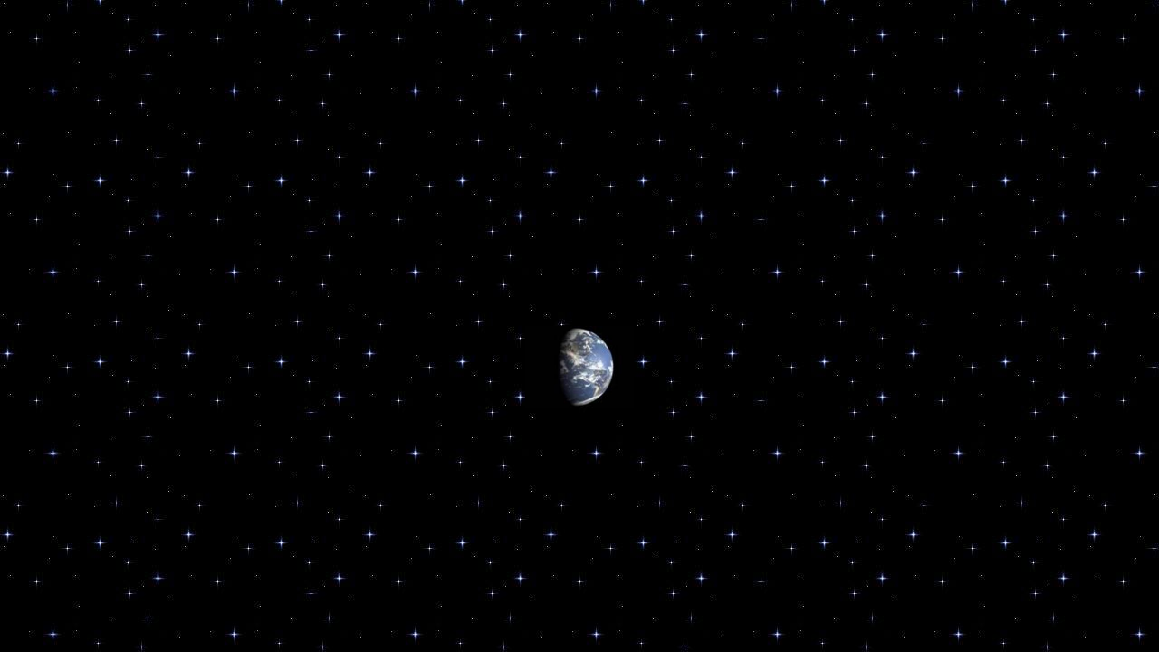

--- FILE ---
content_type: text/html; charset=UTF-8
request_url: http://www.friendsontour.de/index.php
body_size: 1640
content:
<!DOCTYPE html><!-- HTML5 -->
<html prefix="og: http://ogp.me/ns#" lang="de-DE" dir="ltr">
	<head>
		<title>Introseite - friendsontour.de</title>
		<meta charset="utf-8" />
		<!--[if IE]><meta http-equiv="ImageToolbar" content="False" /><![endif]-->
		<meta name="author" content="ich natürlich" />
		<meta name="generator" content="Incomedia WebSite X5 Pro 2021.5.7 - www.websitex5.com" />
		<meta property="og:locale" content="de" />
		<meta property="og:type" content="website" />
		<meta property="og:url" content="http://www.friendsontour.de/index.php" />
		<meta property="og:title" content="Introseite" />
		<meta property="og:site_name" content="friendsontour.de" />
		<meta property="og:image" content="http://www.friendsontour.de/favImage.png" />
		<meta property="og:image:type" content="image/png">
		<meta property="og:image:width" content="3648">
		<meta property="og:image:height" content="2736">
		<meta name="viewport" content="width=device-width, initial-scale=1" />
		
		<link rel="stylesheet" href="style/reset.css?2021-5-7-0" media="screen,print" />
		<link rel="stylesheet" href="style/print.css?2021-5-7-0" media="print" />
		<link rel="stylesheet" href="style/style.css?2021-5-7-0" media="screen,print" />
		<link rel="stylesheet" href="pcss/index.css?2021-5-7-0-638621298336907855" media="screen,print" />
		<script src="res/jquery.js?2021-5-7-0"></script>
		<script src="res/x5engine.js?2021-5-7-0" data-files-version="2021-5-7-0"></script><script>x5engine.settings.autoHeight.enabled = false;</script>
		<script>
			window.onload = function(){ checkBrowserCompatibility('Der von Ihnen verwendete Browser unterstützt nicht die die Funktionen, die für die Anzeige dieser Website benötigt werden.','Der von Ihnen verwendete Browser unterstützt möglicherweise nicht die die Funktionen, die für die Anzeige dieser Website benötigt werden.','[1]Browser aktualisieren[/1] oder [2]Vorgang fortsetzen[/2].','http://outdatedbrowser.com/'); };
			x5engine.utils.currentPagePath = 'index.php';
		</script>
		<link rel="icon" href="favicon.ico?2021-5-7-0-638621298336907855" type="image/vnd.microsoft.icon" />
		<meta http-equiv="refresh" content="3; url=home.html">
	</head>
	<body>
		<div id="imPageExtContainer">
			<div id="imPageIntContainer">
				<div id="imHeaderBg"></div>
				<div id="imFooterBg"></div>
				<div id="imPage">
					<header id="imHeader">
						<h1 class="imHidden">Introseite - friendsontour.de</h1>
						<!-- HeaderObjects -->
					</header>
					<div id="imStickyBarContainer">
						<div id="imStickyBarGraphics"></div>
						<div id="imStickyBar">
							<!-- StickyBarObjects -->
						</div>
					</div>
					<a class="imHidden" href="#imGoToCont" title="Überspringen Sie das Hauptmenü">Direkt zum Seiteninhalt</a>
					<div id="imSideBar">
						<!-- SideBarObjects -->
					</div>
					<div id="imContentGraphics"></div>
					<main id="imContent">
						<a id="imGoToCont"></a>
						<div id="imPageRow_1" class="imPageRow">
						
						</div>
						<div id="imCell_1" class=""  data-responsive-sequence-number="1"> <div id="imCellStyleGraphics_1"></div><div id="imCellStyleBorders_1"></div><div id="imObjectImage_01"><div id="imObjectImage_01_container"><a href="home.html" onclick="return x5engine.utils.location('home.html', null, false)"><img src="images/image003.jpg" title="" alt="" />
						</a></div></div></div><div id="imPageRow_2" class="imPageRow">
						
						</div>
								<script>
									var align = function () {
										var top = _jq( window ).height() - _jq( '#imCell_1' ).outerHeight();
										if ( _jq('#imCell_2').length > 0 )
											top -= _jq( '#imCell_2' ).outerHeight();
										_jq( '#imContent' ).css( 'paddingTop', (top < 0 ? 0 : top / 2) );
									};
									align();
									_jq( window ).resize( align );
								</script>
					</main>
					<footer id="imFooter">
						<!-- FooterObjects -->
					</footer>
				</div>
				<span class="imHidden"><a href="#imGoToCont" title="Lesen Sie den Inhalt der Seite noch einmal durch">Zurück zum Seiteninhalt</a></span>
			</div>
		</div>
		
		<noscript class="imNoScript"><div class="alert alert-red">Um diese Website nutzen zu können, aktivieren Sie bitte JavaScript.</div></noscript>
	</body>
</html>


--- FILE ---
content_type: text/css
request_url: http://www.friendsontour.de/pcss/index.css?2021-5-7-0-638621298336907855
body_size: 5150
content:
#imPageExtContainer {background: transparent url('../images/image001.jpg') repeat left top; background-attachment: scroll;}
#imPage { display: -ms-grid; display: grid; -ms-grid-columns: minmax(0, 1fr) 960px minmax(0, 1fr); grid-template-columns: minmax(0, 1fr) 960px minmax(0, 1fr); -ms-grid-rows: 1fr; grid-template-rows: auto; }
#imHeader { display: none; }
#imFooter { display: none; }
#imSideBar { display: none; }
#imContent { display: block; -ms-grid-column: 1; -ms-grid-column-span: 3; grid-column: 1 / 4; -ms-grid-row: 1; -ms-grid-row-span: 1; grid-row: 1 / 2; }
#imContentGraphics { display: block; -ms-grid-column: 2; -ms-grid-column-span: 1; grid-column: 2 / 3; -ms-grid-row: 1; -ms-grid-row-span: 1; grid-row: 1 / 2; }
@media (max-width: 959.9px) and (min-width: 720.0px) {
	#imPage { display: -ms-grid; display: grid; -ms-grid-columns: minmax(0, 1fr) 720px minmax(0, 1fr); grid-template-columns: minmax(0, 1fr) 720px minmax(0, 1fr); -ms-grid-rows: 1fr; grid-template-rows: auto; }
	#imHeader { display: none; }
	#imFooter { display: none; }
	#imSideBar { display: none; }
	#imContent { display: block; -ms-grid-column: 1; -ms-grid-column-span: 3; grid-column: 1 / 4; -ms-grid-row: 1; -ms-grid-row-span: 1; grid-row: 1 / 2; }
	#imContentGraphics { display: block; -ms-grid-column: 2; -ms-grid-column-span: 1; grid-column: 2 / 3; -ms-grid-row: 1; -ms-grid-row-span: 1; grid-row: 1 / 2; }
	
}
@media (max-width: 719.9px) and (min-width: 480.0px) {
	#imPage { display: -ms-grid; display: grid; -ms-grid-columns: minmax(0, 1fr) 480px minmax(0, 1fr); grid-template-columns: minmax(0, 1fr) 480px minmax(0, 1fr); -ms-grid-rows: 1fr; grid-template-rows: auto; }
	#imHeader { display: none; }
	#imFooter { display: none; }
	#imSideBar { display: none; }
	#imContent { display: block; -ms-grid-column: 1; -ms-grid-column-span: 3; grid-column: 1 / 4; -ms-grid-row: 1; -ms-grid-row-span: 1; grid-row: 1 / 2; }
	#imContentGraphics { display: block; -ms-grid-column: 2; -ms-grid-column-span: 1; grid-column: 2 / 3; -ms-grid-row: 1; -ms-grid-row-span: 1; grid-row: 1 / 2; }
	
}
@media (max-width: 479.9px)  {
	#imPage { display: -ms-grid; display: grid; -ms-grid-columns: 0 minmax(0, 1fr) 0; grid-template-columns: 0 minmax(0, 1fr) 0; -ms-grid-rows: 1fr; grid-template-rows: auto; }
	#imHeader { display: none; }
	#imFooter { display: none; }
	#imSideBar { display: none; }
	#imContent { display: block; -ms-grid-column: 1; -ms-grid-column-span: 3; grid-column: 1 / 4; -ms-grid-row: 1; -ms-grid-row-span: 1; grid-row: 1 / 2; }
	#imContentGraphics { display: block; -ms-grid-column: 2; -ms-grid-column-span: 1; grid-column: 2 / 3; -ms-grid-row: 1; -ms-grid-row-span: 1; grid-row: 1 / 2; }
	
}
#imContent { display: -ms-grid; display: grid; -ms-grid-columns: minmax(0, 1fr) 35px 35px 35px 35px 35px 35px 35px 35px 35px 35px 35px 35px 10px 10px 10px 10px 10px 10px 10px 10px 10px 10px 10px 10px 35px 35px 35px 35px 35px 35px 35px 35px 35px 35px 35px 35px minmax(0, 1fr); grid-template-columns: minmax(0, 1fr) 35px 35px 35px 35px 35px 35px 35px 35px 35px 35px 35px 35px 10px 10px 10px 10px 10px 10px 10px 10px 10px 10px 10px 10px 35px 35px 35px 35px 35px 35px 35px 35px 35px 35px 35px 35px minmax(0, 1fr); -ms-grid-rows: auto auto; grid-template-rows: auto auto; }
#imGoToCont { display: block; -ms-grid-column: 2; -ms-grid-column-span: 1; grid-column: 2 / 3; -ms-grid-row: 1; -ms-grid-row-span: 1; grid-row: 1 / 2; }
#imCell_1 { display: -ms-grid; display: grid; -ms-grid-column: 14; -ms-grid-column-span: 12; grid-column: 14 / 26; -ms-grid-row: 1; -ms-grid-row-span: 1; grid-row: 1 / 2; }
#imPageRow_1 { display: block; -ms-grid-column: 2; -ms-grid-column-span: 36; grid-column: 2 / 38; -ms-grid-row: 1; -ms-grid-row-span: 1; grid-row: 1 / 2; }
#imPageRow_2 { display: none; }
@media (max-width: 959.9px) and (min-width: 720.0px) {
	#imContent { display: -ms-grid; display: grid; -ms-grid-columns: minmax(0, 1fr) 26.25px 26.25px 26.25px 26.25px 26.25px 26.25px 26.25px 26.25px 26.25px 26.25px 26.25px 26.25px 7.5px 7.5px 7.5px 7.5px 7.5px 7.5px 7.5px 7.5px 7.5px 7.5px 7.5px 7.5px 26.25px 26.25px 26.25px 26.25px 26.25px 26.25px 26.25px 26.25px 26.25px 26.25px 26.25px 26.25px minmax(0, 1fr); grid-template-columns: minmax(0, 1fr) 26.25px 26.25px 26.25px 26.25px 26.25px 26.25px 26.25px 26.25px 26.25px 26.25px 26.25px 26.25px 7.5px 7.5px 7.5px 7.5px 7.5px 7.5px 7.5px 7.5px 7.5px 7.5px 7.5px 7.5px 26.25px 26.25px 26.25px 26.25px 26.25px 26.25px 26.25px 26.25px 26.25px 26.25px 26.25px 26.25px minmax(0, 1fr); -ms-grid-rows: auto auto; grid-template-rows: auto auto; }
	#imGoToCont { display: block; -ms-grid-column: 2; -ms-grid-column-span: 1; grid-column: 2 / 3; -ms-grid-row: 1; -ms-grid-row-span: 1; grid-row: 1 / 2; }
	#imCell_1 { display: -ms-grid; display: grid; -ms-grid-column: 14; -ms-grid-column-span: 12; grid-column: 14 / 26; -ms-grid-row: 1; -ms-grid-row-span: 1; grid-row: 1 / 2; }
	#imPageRow_1 { display: block; -ms-grid-column: 2; -ms-grid-column-span: 36; grid-column: 2 / 38; -ms-grid-row: 1; -ms-grid-row-span: 1; grid-row: 1 / 2; }
	#imPageRow_2 { display: none; }
	
}
@media (max-width: 719.9px) and (min-width: 480.0px) {
	#imContent { display: -ms-grid; display: grid; -ms-grid-columns: minmax(0, 1fr) 17.5px 17.5px 17.5px 17.5px 17.5px 17.5px 17.5px 17.5px 17.5px 17.5px 17.5px 17.5px 5px 5px 5px 5px 5px 5px 5px 5px 5px 5px 5px 5px 17.5px 17.5px 17.5px 17.5px 17.5px 17.5px 17.5px 17.5px 17.5px 17.5px 17.5px 17.5px minmax(0, 1fr); grid-template-columns: minmax(0, 1fr) 17.5px 17.5px 17.5px 17.5px 17.5px 17.5px 17.5px 17.5px 17.5px 17.5px 17.5px 17.5px 5px 5px 5px 5px 5px 5px 5px 5px 5px 5px 5px 5px 17.5px 17.5px 17.5px 17.5px 17.5px 17.5px 17.5px 17.5px 17.5px 17.5px 17.5px 17.5px minmax(0, 1fr); -ms-grid-rows: auto auto; grid-template-rows: auto auto; }
	#imGoToCont { display: block; -ms-grid-column: 2; -ms-grid-column-span: 1; grid-column: 2 / 3; -ms-grid-row: 1; -ms-grid-row-span: 1; grid-row: 1 / 2; }
	#imCell_1 { display: -ms-grid; display: grid; -ms-grid-column: 14; -ms-grid-column-span: 12; grid-column: 14 / 26; -ms-grid-row: 1; -ms-grid-row-span: 1; grid-row: 1 / 2; }
	#imPageRow_1 { display: block; -ms-grid-column: 2; -ms-grid-column-span: 36; grid-column: 2 / 38; -ms-grid-row: 1; -ms-grid-row-span: 1; grid-row: 1 / 2; }
	#imPageRow_2 { display: none; }
	
}
@media (max-width: 479.9px)  {
	#imContent { display: -ms-grid; display: grid; -ms-grid-columns: 0 minmax(0, 1fr) minmax(0, 1fr) minmax(0, 1fr) minmax(0, 1fr) minmax(0, 1fr) minmax(0, 1fr) minmax(0, 1fr) minmax(0, 1fr) minmax(0, 1fr) minmax(0, 1fr) minmax(0, 1fr) minmax(0, 1fr) minmax(0, 1fr) minmax(0, 1fr) minmax(0, 1fr) minmax(0, 1fr) minmax(0, 1fr) minmax(0, 1fr) minmax(0, 1fr) minmax(0, 1fr) minmax(0, 1fr) minmax(0, 1fr) minmax(0, 1fr) minmax(0, 1fr) minmax(0, 1fr) minmax(0, 1fr) minmax(0, 1fr) minmax(0, 1fr) minmax(0, 1fr) minmax(0, 1fr) minmax(0, 1fr) minmax(0, 1fr) minmax(0, 1fr) minmax(0, 1fr) minmax(0, 1fr) minmax(0, 1fr) 0; grid-template-columns: 0 minmax(0, 1fr) minmax(0, 1fr) minmax(0, 1fr) minmax(0, 1fr) minmax(0, 1fr) minmax(0, 1fr) minmax(0, 1fr) minmax(0, 1fr) minmax(0, 1fr) minmax(0, 1fr) minmax(0, 1fr) minmax(0, 1fr) minmax(0, 1fr) minmax(0, 1fr) minmax(0, 1fr) minmax(0, 1fr) minmax(0, 1fr) minmax(0, 1fr) minmax(0, 1fr) minmax(0, 1fr) minmax(0, 1fr) minmax(0, 1fr) minmax(0, 1fr) minmax(0, 1fr) minmax(0, 1fr) minmax(0, 1fr) minmax(0, 1fr) minmax(0, 1fr) minmax(0, 1fr) minmax(0, 1fr) minmax(0, 1fr) minmax(0, 1fr) minmax(0, 1fr) minmax(0, 1fr) minmax(0, 1fr) minmax(0, 1fr) 0; -ms-grid-rows: auto; grid-template-rows: auto; }
	#imGoToCont { display: block; -ms-grid-column: 2; -ms-grid-column-span: 1; grid-column: 2 / 3; -ms-grid-row: 1; -ms-grid-row-span: 1; grid-row: 1 / 2; }
	#imCell_1 { display: -ms-grid; display: grid; -ms-grid-column: 2; -ms-grid-column-span: 36; grid-column: 2 / 38; -ms-grid-row: 1; -ms-grid-row-span: 1; grid-row: 1 / 2; }
	#imPageRow_1 { display: block; -ms-grid-column: 2; -ms-grid-column-span: 36; grid-column: 2 / 38; -ms-grid-row: 1; -ms-grid-row-span: 1; grid-row: 1 / 2; }
	#imPageRow_2 { display: none; }
	
}
#imHeader_imCell_2 { -ms-grid-columns: 100%; grid-template-columns: 100%; position: relative; box-sizing: border-box; }
#imHeader_imObjectImage_02 { position: relative; -ms-grid-row-align: start; align-self: start; -ms-grid-column-align: center; justify-self: center; max-width: 100%; box-sizing: border-box; z-index: 3; }
#imHeader_imCellStyleGraphics_2 { position: absolute; top: 0px; bottom: 0px; background-color: transparent; }
#imHeader_imCellStyleBorders_2 { position: absolute; top: 0px; bottom: 0px; }
#imHeader_imObjectImage_02 { vertical-align: top; margin: 0 auto; }
#imHeader_imObjectImage_02 #imHeader_imObjectImage_02_container img { width: 100%; vertical-align: top; }#imHeader_imCell_1 { -ms-grid-columns: 100%; grid-template-columns: 100%; position: relative; box-sizing: border-box; }
#imHeader_imObjectImage_01 { position: relative; -ms-grid-row-align: start; align-self: start; -ms-grid-column-align: center; justify-self: center; max-width: 100%; box-sizing: border-box; z-index: 3; }
#imHeader_imCellStyleGraphics_1 { position: absolute; top: 0px; bottom: 0px; background-color: transparent; }
#imHeader_imCellStyleBorders_1 { position: absolute; top: 0px; bottom: 0px; }
#imHeader_imObjectImage_01 { vertical-align: top; margin: 0 auto; }
#imHeader_imObjectImage_01 #imHeader_imObjectImage_01_container img { width: 100%; vertical-align: top; }#imHeader_imCell_11 { -ms-grid-columns: 100%; grid-template-columns: 100%; position: relative; box-sizing: border-box; }
#imHeader_imObjectImage_11 { position: relative; -ms-grid-row-align: start; align-self: start; -ms-grid-column-align: center; justify-self: center; max-width: 100%; box-sizing: border-box; z-index: 3; }
#imHeader_imCellStyleGraphics_11 { position: absolute; top: 0px; bottom: 0px; background-color: transparent; }
#imHeader_imCellStyleBorders_11 { position: absolute; top: 0px; bottom: 0px; }
#imHeader_imObjectImage_11 { vertical-align: top; margin: 0 auto; }
#imHeader_imObjectImage_11 #imHeader_imObjectImage_11_container img { width: 100%; vertical-align: top; }#imHeader_imCell_12 { -ms-grid-columns: 100%; grid-template-columns: 100%; position: relative; box-sizing: border-box; }
#imHeader_imObjectSearch_12 { position: relative; -ms-grid-row-align: start; align-self: start; -ms-grid-column-align: center; justify-self: center; max-width: 100%; box-sizing: border-box; z-index: 3; }
#imHeader_imCellStyleGraphics_12 { position: absolute; top: 0px; bottom: 0px; background-color: transparent; }
#imHeader_imCellStyleBorders_12 { position: absolute; top: 0px; bottom: 0px; }
#imHeader_imObjectSearch_12 { white-space: nowrap; }
input#imHeader_imObjectSearch_12_field[type=text] { box-sizing: border-box; line-height: 13px; height: 21px; font: normal normal normal 8pt Tahoma; color: rgba(0, 0, 0, 1); background-color: rgba(255, 255, 255, 1); padding: 3px 3px 3px 3px; margin: 0; vertical-align: middle; border-style: solid; border-width: 1px 1px 1px 1px; border-color: rgba(0, 0, 0, 1) rgba(0, 0, 0, 1) rgba(0, 0, 0, 1) rgba(0, 0, 0, 1); border-top-left-radius: 0px; border-top-right-radius: 0px; border-bottom-left-radius: 0px; border-bottom-right-radius: 0px; outline: none; box-shadow: none;}
input#imHeader_imObjectSearch_12_field[type=text]::placeholder { color: rgba(0, 0, 0, 0.7);}
#imHeader_imObjectSearch_12_button { box-sizing: border-box; font: normal normal normal 8pt Tahoma; line-height: 13px; height: 21px; color: rgba(0, 0, 0, 1); background-color: rgba(211, 211, 211, 1); padding: 3px 3px 3px 3px; vertical-align: middle; cursor: pointer; border-style: solid; border-width: 1px 1px 1px 1px; border-color: rgba(0, 0, 0, 1) rgba(0, 0, 0, 1) rgba(0, 0, 0, 1) rgba(0, 0, 0, 1); border-top-left-radius: 0px; border-top-right-radius: 0px; border-bottom-left-radius: 0px; border-bottom-right-radius: 0px; outline: none; }
#imHeader_imCell_13 { -ms-grid-columns: 100%; grid-template-columns: 100%; position: relative; box-sizing: border-box; }
#imHeader_imObjectImage_13 { position: relative; -ms-grid-row-align: start; align-self: start; -ms-grid-column-align: center; justify-self: center; max-width: 100%; box-sizing: border-box; z-index: 3; }
#imHeader_imCellStyleGraphics_13 { position: absolute; top: 0px; bottom: 0px; background-color: transparent; }
#imHeader_imCellStyleBorders_13 { position: absolute; top: 0px; bottom: 0px; }
#imHeader_imObjectImage_13 { vertical-align: top; margin: 0 auto; }
#imHeader_imObjectImage_13 #imHeader_imObjectImage_13_container img { width: 100%; vertical-align: top; }#imHeader_imCell_15 { -ms-grid-columns: 100%; grid-template-columns: 100%; position: relative; box-sizing: border-box; }
#imHeader_imObjectImage_15 { position: relative; -ms-grid-row-align: start; align-self: start; -ms-grid-column-align: center; justify-self: center; max-width: 100%; box-sizing: border-box; z-index: 3; }
#imHeader_imCellStyleGraphics_15 { position: absolute; top: 0px; bottom: 0px; background-color: transparent; }
#imHeader_imCellStyleBorders_15 { position: absolute; top: 0px; bottom: 0px; }
#imHeader_imObjectImage_15 { vertical-align: top; margin: 0 auto; }
#imHeader_imObjectImage_15 #imHeader_imObjectImage_15_container img { width: 100%; vertical-align: top; }#imHeader_imCell_16 { -ms-grid-columns: 100%; grid-template-columns: 100%; position: relative; box-sizing: border-box; }
#imHeader_imMenuObject_16 { position: relative; -ms-grid-row-align: start; align-self: start; -ms-grid-column-align: center; justify-self: center; max-width: 100%; box-sizing: border-box; z-index: 103; }
#imHeader_imCellStyleGraphics_16 { position: absolute; top: 0px; bottom: 0px; background-color: transparent; }
#imHeader_imCellStyleBorders_16 { position: absolute; top: 0px; bottom: 0px; }
.label-wrapper .menu-item-icon {
max-height: 100%; position: absolute; top: 0; bottom: 0; left: 3px; margin: auto; z-index: 0; 
}
.im-menu-opened #imStickyBarContainer, .im-menu-opened #imPageToTop { visibility: hidden !important; }
#imFooter_imCell_14 { -ms-grid-columns: 100%; grid-template-columns: 100%; position: relative; box-sizing: border-box; }
#imFooter_imObjectSearch_14 { position: relative; -ms-grid-row-align: start; align-self: start; -ms-grid-column-align: center; justify-self: center; max-width: 100%; box-sizing: border-box; z-index: 3; }
#imFooter_imCellStyleGraphics_14 { position: absolute; top: 0px; bottom: 0px; background-color: transparent; }
#imFooter_imCellStyleBorders_14 { position: absolute; top: 0px; bottom: 0px; }
#imFooter_imObjectSearch_14 { white-space: nowrap; }
input#imFooter_imObjectSearch_14_field[type=text] { box-sizing: border-box; line-height: 13px; height: 35px; font: normal normal normal 8pt Tahoma; color: rgba(0, 0, 0, 1); background-color: rgba(255, 255, 255, 1); padding: 10px 10px 10px 10px; margin: 0; vertical-align: middle; border-style: solid; border-width: 1px 1px 1px 1px; border-color: transparent transparent transparent transparent; border-top-left-radius: 10px; border-top-right-radius: 10px; border-bottom-left-radius: 10px; border-bottom-right-radius: 10px; outline: none; box-shadow: none;}
input#imFooter_imObjectSearch_14_field[type=text]::placeholder { color: rgba(0, 0, 0, 0.7);}
#imFooter_imObjectSearch_14_button { box-sizing: border-box; font: normal normal normal 8pt Tahoma; line-height: 13px; height: 35px; color: rgba(255, 255, 255, 1); background-color: rgba(117, 98, 84, 1); padding: 10px 10px 10px 10px; vertical-align: middle; cursor: pointer; border-style: solid; border-width: 1px 1px 1px 1px; border-color: transparent transparent transparent transparent; border-top-left-radius: 10px; border-top-right-radius: 10px; border-bottom-left-radius: 10px; border-bottom-right-radius: 10px; outline: none; }
html, body { height: 100%; }
#imPageExtContainer { min-height: 100%; }
.imPageRow { position: relative;  }
#imCell_1 { -ms-grid-columns: 100%; grid-template-columns: 100%; position: relative; box-sizing: border-box; }
#imObjectImage_01 { position: relative; -ms-grid-row-align: start; align-self: start; -ms-grid-column-align: center; justify-self: center; max-width: 100%; box-sizing: border-box; z-index: 3; }
#imCellStyleGraphics_1 { position: absolute; top: 10px; bottom: 10px; background-color: transparent; }
#imCellStyleBorders_1 { position: absolute; top: 10px; bottom: 10px; }
#imObjectImage_01 #imObjectImage_01_container { width: 180px; max-width: 100%; line-height: 0; }
#imObjectImage_01 { vertical-align: top; margin: 0 auto; }
#imObjectImage_01 #imObjectImage_01_container img { width: 100%; vertical-align: top; }@media (min-width: 960.0px) {
	#imCell_1 { padding-top: 10px; padding-bottom: 10px; padding-left: 0px; padding-right: 0px; }
	#imCell_1 { -ms-grid-rows: 100%; grid-template-rows: 100%; }
	#imObjectImage_01 { padding-top: 10px; padding-bottom: 10px; padding-left: 0px; padding-right: 0px; }
	#imCellStyleGraphics_1 { left: 0px; right: 0px; }
	#imCellStyleBorders_1 { left: 0px; right: 0px; border-top: 0; border-bottom: 0; border-left: 0; border-right: 0; }
	
}

@media (max-width: 959.9px) and (min-width: 720.0px) {
	#imCell_1 { padding-top: 10px; padding-bottom: 10px; padding-left: 0px; padding-right: 0px; }
	#imCell_1 { -ms-grid-rows: 100%; grid-template-rows: 100%; }
	#imObjectImage_01 { padding-top: 10px; padding-bottom: 10px; padding-left: 0px; padding-right: 0px; }
	#imCellStyleGraphics_1 { left: 0px; right: 0px; }
	#imCellStyleBorders_1 { left: 0px; right: 0px; border-top: 0; border-bottom: 0; border-left: 0; border-right: 0; }
	
}

@media (max-width: 719.9px) and (min-width: 480.0px) {
	#imCell_1 { padding-top: 10px; padding-bottom: 10px; padding-left: 0px; padding-right: 0px; }
	#imCell_1 { -ms-grid-rows: 100%; grid-template-rows: 100%; }
	#imObjectImage_01 { padding-top: 10px; padding-bottom: 10px; padding-left: 0px; padding-right: 0px; }
	#imCellStyleGraphics_1 { left: 0px; right: 0px; }
	#imCellStyleBorders_1 { left: 0px; right: 0px; border-top: 0; border-bottom: 0; border-left: 0; border-right: 0; }
	
}

@media (max-width: 479.9px)  {
	#imCell_1 { padding-top: 10px; padding-bottom: 10px; padding-left: 0px; padding-right: 0px; }
	#imObjectImage_01 { padding-top: 10px; padding-bottom: 10px; padding-left: 0px; padding-right: 0px; }
	#imCell_1 { -ms-grid-rows: 100%; grid-template-rows: 100%; }
	#imCellStyleGraphics_1 { top: 10px; bottom: 10px; left: 0px; right: 0px; box-sizing: border-box; }
	
}

@media (min-width: 960.0px) {
	#imHeader_imObjectImage_02_wrapper { display: none; }
	#imHeader_imObjectImage_02_wrapper img {-webkit-clip-path: inset(0 0 -1.156% 0);clip-path: inset(0 0 -1.156% 0);}#imHeader_imCell_2 { padding-top: 0px; padding-bottom: 0px; padding-left: 0px; padding-right: 0px; }
	#imHeader_imCell_2 { -ms-grid-rows: 100%; grid-template-rows: 100%; }
	#imHeader_imObjectImage_02 { padding-top: 0px; padding-bottom: 0px; padding-left: 0px; padding-right: 0px; }
	#imHeader_imCellStyleGraphics_2 { left: 0px; right: 0px; }
	#imHeader_imCellStyleBorders_2 { left: 0px; right: 0px; border-top: 0; border-bottom: 0; border-left: 0; border-right: 0; }
	#imHeader_imObjectImage_01_wrapper { position: absolute; top: 8px; left: 25px; width: 103px; height: 107px; text-align: center; z-index: 1004; overflow: hidden; }
	#imHeader_imObjectImage_01_wrapper img {-webkit-clip-path: inset(0 0 -3.883% 0);clip-path: inset(0 0 -3.883% 0);}#imHeader_imCell_1 { padding-top: 0px; padding-bottom: 0px; padding-left: 0px; padding-right: 0px; }
	#imHeader_imCell_1 { -ms-grid-rows: 100%; grid-template-rows: 100%; }
	#imHeader_imObjectImage_01 { padding-top: 0px; padding-bottom: 0px; padding-left: 0px; padding-right: 0px; }
	#imHeader_imCellStyleGraphics_1 { left: 0px; right: 0px; }
	#imHeader_imCellStyleBorders_1 { left: 0px; right: 0px; border-top: 0; border-bottom: 0; border-left: 0; border-right: 0; }
	#imHeader_imObjectImage_11_wrapper { position: absolute; top: 42px; left: 676px; width: 220px; height: 33px; text-align: center; z-index: 1005; overflow: hidden; }
	#imHeader_imObjectImage_11_wrapper img {-webkit-clip-path: inset(0 0 85% 0);clip-path: inset(0 0 85% 0);}#imHeader_imCell_11 { padding-top: 0px; padding-bottom: 0px; padding-left: 0px; padding-right: 0px; }
	#imHeader_imCell_11 { -ms-grid-rows: 100%; grid-template-rows: 100%; }
	#imHeader_imObjectImage_11 { padding-top: 0px; padding-bottom: 0px; padding-left: 0px; padding-right: 0px; }
	#imHeader_imCellStyleGraphics_11 { left: 0px; right: 0px; }
	#imHeader_imCellStyleBorders_11 { left: 0px; right: 0px; border-top: 0; border-bottom: 0; border-left: 0; border-right: 0; }
	#imHeader_imObjectSearch_12_wrapper { position: absolute; top: 48px; left: 686px; width: 200px; height: 22px; text-align: center; z-index: 1006; overflow: hidden; }
	#imHeader_imCell_12 { padding-top: 0px; padding-bottom: 0px; padding-left: 0px; padding-right: 0px; }
	#imHeader_imCell_12 { -ms-grid-rows: 100%; grid-template-rows: 100%; }
	#imHeader_imObjectSearch_12 { padding-top: 0px; padding-bottom: 0px; padding-left: 0px; padding-right: 0px; }
	#imHeader_imCellStyleGraphics_12 { left: 0px; right: 0px; }
	#imHeader_imCellStyleBorders_12 { left: 0px; right: 0px; border-top: 0; border-bottom: 0; border-left: 0; border-right: 0; }
	#imHeader_imObjectSearch_12_button { width: 50px; }
	input#imHeader_imObjectSearch_12_field[type=text] { width: 147px; margin-right: 3px; }
	#imHeader_imObjectImage_13_wrapper { display: none; }
	#imHeader_imObjectImage_13_wrapper img {-webkit-clip-path: inset(0 0 96.375% 0);clip-path: inset(0 0 96.375% 0);}#imHeader_imCell_13 { padding-top: 0px; padding-bottom: 0px; padding-left: 0px; padding-right: 0px; }
	#imHeader_imCell_13 { -ms-grid-rows: 100%; grid-template-rows: 100%; }
	#imHeader_imObjectImage_13 { padding-top: 0px; padding-bottom: 0px; padding-left: 0px; padding-right: 0px; }
	#imHeader_imCellStyleGraphics_13 { left: 0px; right: 0px; }
	#imHeader_imCellStyleBorders_13 { left: 0px; right: 0px; border-top: 0; border-bottom: 0; border-left: 0; border-right: 0; }
	#imHeader_imObjectImage_15_wrapper { display: none; }
	#imHeader_imObjectImage_15_wrapper img {-webkit-clip-path: inset(0 0 31.034% 0);clip-path: inset(0 0 31.034% 0);}#imHeader_imCell_15 { padding-top: 0px; padding-bottom: 0px; padding-left: 0px; padding-right: 0px; }
	#imHeader_imCell_15 { -ms-grid-rows: 100%; grid-template-rows: 100%; }
	#imHeader_imObjectImage_15 { padding-top: 0px; padding-bottom: 0px; padding-left: 0px; padding-right: 0px; }
	#imHeader_imCellStyleGraphics_15 { left: 0px; right: 0px; }
	#imHeader_imCellStyleBorders_15 { left: 0px; right: 0px; border-top: 0; border-bottom: 0; border-left: 0; border-right: 0; }
	#imHeader_imMenuObject_16_wrapper { position: absolute; top: 120px; left: 5px; width: 950px; height: 25px; text-align: center; z-index: 1008;  }
	#imHeader_imCell_16 { padding-top: 0px; padding-bottom: 0px; padding-left: 0px; padding-right: 0px; }
	#imHeader_imCell_16 { -ms-grid-rows: 100%; grid-template-rows: 100%; }
	#imHeader_imMenuObject_16 { padding-top: 0px; padding-bottom: 0px; padding-left: 0px; padding-right: 0px; }
	#imHeader_imCellStyleGraphics_16 { left: 0px; right: 0px; }
	#imHeader_imCellStyleBorders_16 { left: 0px; right: 0px; border-top: 0; border-bottom: 0; border-left: 0; border-right: 0; }
	/* Main menu background */
	#imHeader_imMenuObject_16_container { border-style: solid; border-width: 0px 0px 0px 0px; border-color: transparent transparent transparent transparent; border-top-left-radius: 0px; border-top-right-radius: 0px; border-bottom-left-radius: 0px; border-bottom-right-radius: 0px; width: 100%; box-sizing: border-box; background-color: transparent; padding: 0px 0px 0px 0px; display: inline-table;}
	#imHeader_imMenuObject_16_container > ul:after {content: '';display: table;clear: both; }
	/* Main menu button size and position */
	#imHeader_imMenuObject_16_container > ul > li {position: relative;margin-left: 5px; margin-top: 0px; display: inline-block; vertical-align: top; }
	#imHeader_imMenuObject_16_container > ul > li > .label-wrapper, #imHeader_imMenuObject_16_container > ul > li > div > .label-wrapper { display: block; overflow: hidden; width: 110px; height: 31px; padding: 0 5px 0 5px; border-width: 0px 0px 0px 0px; border-top-left-radius: 0px; border-top-right-radius: 0px; border-bottom-left-radius: 0px; border-bottom-right-radius: 0px;}
	#imHeader_imMenuObject_16 .hamburger-button {cursor: pointer; width: 31px; height: 31px; display: inline-block; vertical-align: top; padding: 0; border-width: 0px 0px 0px 0px; border-top-left-radius: 0px; border-top-right-radius: 0px; border-bottom-left-radius: 0px; border-bottom-right-radius: 0px;}
	#imHeader_imMenuObject_16 .hamburger-bar { margin: 3px auto; width: 65%; height: 3px; background-color: rgba(64, 64, 64, 1); }
	#imHeader_imMenuObject_16 .label-inner-wrapper, #imHeader_imMenuObject_16 .hamburger-button > div { display: table; width: 100%; height: 100%; position: relative; z-index: 1; } #imHeader_imMenuObject_16_container > ul > li .label, #imHeader_imMenuObject_16 .hamburger-button > div > div { display: table-cell; vertical-align: middle; }
	/* Main menu default button style */
	#imHeader_imMenuObject_16_container > ul > li > .label-wrapper {background-color: transparent;background-image: url('../images/3D105612B779B2E27440F4228DA8ECC8.png');border-color: rgba(255, 255, 255, 1) rgba(255, 255, 255, 1) rgba(255, 255, 255, 1) rgba(255, 255, 255, 1);border-style: solid; }
	#imHeader_imMenuObject_16_container > ul > li > .label-wrapper .label {width: 100%;height: 100%;font-family: Arial;font-size: 12pt;font-style: normal;text-decoration: none;text-align: center; color: rgba(64, 64, 64, 1);font-weight: bold;}
	/* Hamburger button style */
	#imHeader_imMenuObject_16 .hamburger-button {background-color: transparent;background-image: url('../images/3D105612B779B2E27440F4228DA8ECC8.png');border-color: rgba(255, 255, 255, 1) rgba(255, 255, 255, 1) rgba(255, 255, 255, 1) rgba(255, 255, 255, 1);border-style: solid; }
	#imHeader_imMenuObject_16 .hamburger-button .label {width: 100%;height: 100%;font-family: Arial;font-size: 12pt;font-style: normal;text-decoration: none;text-align: center; color: rgba(64, 64, 64, 1);font-weight: bold;}
	/* Main menu current button style */
	#imHeader_imMenuObject_16_container > ul > .imMnMnCurrent > .label-wrapper {background-color: transparent;background-image: url('../images/9CF02BC7957F91B3C4F7F7BA68CC22E7.png');border-color: rgba(255, 255, 255, 1) rgba(255, 255, 255, 1) rgba(255, 255, 255, 1) rgba(255, 255, 255, 1);border-style: solid; }
	#imHeader_imMenuObject_16_container > ul > .imMnMnCurrent > .label-wrapper .label {width: 100%;height: 100%;font-family: Arial;font-size: 12pt;font-style: normal;text-decoration: none;text-align: center; color: rgba(255, 255, 255, 1);font-weight: bold;}
	/* Main menu hover button style */
	#imHeader_imMenuObject_16_container > ul > li.imPage:hover > .label-wrapper {background-color: transparent;background-image: url('../images/6C7F02F53BC69EED449A54021868DB9D.png');border-color: rgba(0, 0, 0, 1) rgba(0, 0, 0, 1) rgba(0, 0, 0, 1) rgba(0, 0, 0, 1);border-style: solid; }
	#imHeader_imMenuObject_16_container > ul > li.imPage:hover > .label-wrapper .label {width: 100%;height: 100%;font-family: Arial;font-size: 12pt;font-style: normal;text-decoration: none;text-align: center; color: rgba(254, 117, 109, 1);font-weight: bold;}
	#imHeader_imMenuObject_16_container > ul > li.imLevel:hover > .label-wrapper {background-color: transparent;background-image: url('../images/6C7F02F53BC69EED449A54021868DB9D.png');border-color: rgba(0, 0, 0, 1) rgba(0, 0, 0, 1) rgba(0, 0, 0, 1) rgba(0, 0, 0, 1);border-style: solid; }
	#imHeader_imMenuObject_16_container > ul > li.imLevel:hover > .label-wrapper .label {width: 100%;height: 100%;font-family: Arial;font-size: 12pt;font-style: normal;text-decoration: none;text-align: center; color: rgba(254, 117, 109, 1);font-weight: bold;}
	/* Main menu separator button style */
	#imHeader_imMenuObject_16_container > ul > .imMnMnSeparator > .label-wrapper {background-color: rgba(224, 224, 224, 1);background-image: url('../images/btn_06.png');border-color: rgba(255, 255, 255, 1) rgba(255, 255, 255, 1) rgba(255, 255, 255, 1) rgba(255, 255, 255, 1);border-style: solid; }
	#imHeader_imMenuObject_16_container > ul > .imMnMnSeparator > .label-wrapper .label {width: 100%;height: 100%;font-family: Arial;font-size: 12pt;font-style: normal;text-decoration: none;text-align: center; color: rgba(64, 64, 64, 1);font-weight: bold;}
	#imHeader_imMenuObject_16 .imLevel { cursor: default; }
	#imHeader_imMenuObject_16 { text-align: center;}
	/* Level menu background */
	#imHeader_imMenuObject_16 ul ul { border-style: solid; border-width: 0px 0px 0px 0px; border-color: transparent transparent transparent transparent; border-top-left-radius: 0px; border-top-right-radius: 0px; border-bottom-left-radius: 0px; border-bottom-right-radius: 0px;  background-color: transparent; }
	/* Level menu button size and position */
	#imHeader_imMenuObject_16 ul ul li {position: relative;margin-bottom: 0px; display: inline-block; vertical-align: top; }
	/* Multiple column menu buttons position */
	#imHeader_imMenuObject_16 .multiple-column > ul {max-width: 250px;}
	#imHeader_imMenuObject_16 ul ul li:last-child {margin-bottom: 0;}
	#imHeader_imMenuObject_16 ul ul .label-wrapper { display: block; overflow: hidden; width: 244px; height: 22px; padding: 0 3px 0 3px; }
	#imHeader_imMenuObject_16 ul ul .label { display: table-cell; vertical-align: middle; }
	/* Level menu default button style */
	#imHeader_imMenuObject_16 ul ul .label-wrapper {background-color: transparent;background-image: url('../images/9EB37B4B14BC50F7B420852221220947.png');border-color: rgba(211, 211, 211, 1) rgba(211, 211, 211, 1) rgba(211, 211, 211, 1) rgba(211, 211, 211, 1);border-style: solid; }
	#imHeader_imMenuObject_16 ul ul .label-wrapper .label {width: 100%;height: 100%;font-family: Tahoma;font-size: 9pt;font-style: normal;text-decoration: none;text-align: left; color: rgba(0, 0, 0, 1);font-weight: normal;}
	/* Level menu hover button style */
	#imHeader_imMenuObject_16 ul ul li.imLevel:hover > .label-wrapper {background-color: transparent;background-image: url('../images/8F53170D41C4F8B86DB89E15A745FF3C.png');border-color: rgba(224, 224, 224, 1) rgba(224, 224, 224, 1) rgba(224, 224, 224, 1) rgba(224, 224, 224, 1);border-style: solid; }
	#imHeader_imMenuObject_16 ul ul li.imLevel:hover > .label-wrapper .label {width: 100%;height: 100%;font-family: Tahoma;font-size: 9pt;font-style: normal;text-decoration: none;text-align: left; color: rgba(70, 46, 60, 1);font-weight: bold;}
	#imHeader_imMenuObject_16 ul ul li.imPage:hover > .label-wrapper {background-color: transparent;background-image: url('../images/8F53170D41C4F8B86DB89E15A745FF3C.png');border-color: rgba(224, 224, 224, 1) rgba(224, 224, 224, 1) rgba(224, 224, 224, 1) rgba(224, 224, 224, 1);border-style: solid; }
	#imHeader_imMenuObject_16 ul ul li.imPage:hover > .label-wrapper .label {width: 100%;height: 100%;font-family: Tahoma;font-size: 9pt;font-style: normal;text-decoration: none;text-align: left; color: rgba(70, 46, 60, 1);font-weight: bold;}
	/* Level menu separator button style */
	#imHeader_imMenuObject_16 ul ul .imMnMnSeparator > .label-wrapper {background-color: transparent;background-image: url('../images/E4ABDF235C6FA7505D96ED1673ABA61C.png');border-color: rgba(211, 211, 211, 1) rgba(211, 211, 211, 1) rgba(211, 211, 211, 1) rgba(211, 211, 211, 1);border-style: solid; }
	#imHeader_imMenuObject_16 ul ul .imMnMnSeparator > .label-wrapper .label {width: 100%;height: 100%;font-family: Tahoma;font-size: 9pt;font-style: normal;text-decoration: none;text-align: left; color: rgba(192, 0, 0, 1);font-weight: bold;}
	/* Level menu separation line style */
	/* Level menu current button style */
	#imHeader_imMenuObject_16 .imMnMnCurrent > ul > .imMnMnCurrent > .label-wrapper {background-color: transparent;background-image: url('../images/8F53170D41C4F8B86DB89E15A745FF3C.png');border-color: rgba(224, 224, 224, 1) rgba(224, 224, 224, 1) rgba(224, 224, 224, 1) rgba(224, 224, 224, 1);border-style: solid; }
	#imHeader_imMenuObject_16 .imMnMnCurrent > ul > .imMnMnCurrent > .label-wrapper .label {width: 100%;height: 100%;font-family: Tahoma;font-size: 9pt;font-style: normal;text-decoration: none;text-align: left; color: rgba(70, 46, 60, 1);font-weight: bold;}
	#imHeader_imMenuObject_16 ul ul { z-index: 2; }/* Level menu show/hide directives */
	#imHeader_imMenuObject_16 .multiple-column {position: absolute; z-index: 2;left: 0;}
	#imHeader_imMenuObject_16 .multiple-column > ul {position: static;
	display: inline-block;vertical-align: top;}
	#imHeader_imMenuObject_16 .multiple-column > ul > li {display: block;}
	#imHeader_imMenuObject_16_container > ul > li > ul {position: absolute;
	top: 31px;
	}
	#imHeader_imMenuObject_16_container > ul > li > ul.open-bottom { left: 0; }
	#imHeader_imMenuObject_16_container > ul > li > ul.open-left { right: 120px; }
	#imHeader_imMenuObject_16_container > ul > li > ul.open-right { left: 120px; }
	#imHeader_imMenuObject_16_container > ul > li > ul ul, #imHeader_imMenuObject_16_container .multiple-column > ul > li ul {position: absolute;
	top: 0;
	}
	#imHeader_imMenuObject_16_container  > ul > li > ul ul.open-left, #imHeader_imMenuObject_16_container .multiple-column > ul > li ul.open-left{ right: 250px; }
	#imHeader_imMenuObject_16_container  > ul > li > ul ul.open-right, #imHeader_imMenuObject_16_container .multiple-column > ul > li ul.open-right{ left: 250px; }
	#imHeader_imMenuObject_16 ul > li > ul, #imHeader_imMenuObject_16 .multiple-column { display: none; }
	#imHeader_imMenuObject_16_container > ul > li:nth-child(7n+1) {
	margin-left: 0;
	clear: left;
	}
	#imHeader_imMenuObject_16_container > ul > li:nth-child(n+8) {
	margin-top: 5px; 
	}
	#imHeader_imMenuObject_16-menu-opened { display: none; }
	#imHeader_imMenuObject_16 .hamburger-component { display: none; }
	
}

@media (max-width: 959.9px) and (min-width: 720.0px) {
	#imHeader_imObjectImage_02_wrapper { position: absolute; top: 0px; left: -2px; width: 150px; height: 62px; text-align: center; z-index: 1002; overflow: hidden; }
	#imHeader_imObjectImage_02_wrapper img {-webkit-clip-path: inset(0 0 58.667% 0);clip-path: inset(0 0 58.667% 0);}#imHeader_imCell_2 { padding-top: 0px; padding-bottom: 0px; padding-left: 0px; padding-right: 0px; }
	#imHeader_imCell_2 { -ms-grid-rows: 100%; grid-template-rows: 100%; }
	#imHeader_imObjectImage_02 { padding-top: 0px; padding-bottom: 0px; padding-left: 0px; padding-right: 0px; }
	#imHeader_imCellStyleGraphics_2 { left: 0px; right: 0px; }
	#imHeader_imCellStyleBorders_2 { left: 0px; right: 0px; border-top: 0; border-bottom: 0; border-left: 0; border-right: 0; }
	#imHeader_imObjectImage_01_wrapper { display: none; }
	#imHeader_imObjectImage_01_wrapper img {-webkit-clip-path: inset(0 0 1.786% 0);clip-path: inset(0 0 1.786% 0);}#imHeader_imCell_1 { padding-top: 0px; padding-bottom: 0px; padding-left: 0px; padding-right: 0px; }
	#imHeader_imCell_1 { -ms-grid-rows: 100%; grid-template-rows: 100%; }
	#imHeader_imObjectImage_01 { padding-top: 0px; padding-bottom: 0px; padding-left: 0px; padding-right: 0px; }
	#imHeader_imCellStyleGraphics_1 { left: 0px; right: 0px; }
	#imHeader_imCellStyleBorders_1 { left: 0px; right: 0px; border-top: 0; border-bottom: 0; border-left: 0; border-right: 0; }
	#imHeader_imObjectImage_11_wrapper { display: none; }
	#imHeader_imObjectImage_11_wrapper img {-webkit-clip-path: inset(0 0 54.969% 0);clip-path: inset(0 0 54.969% 0);}#imHeader_imCell_11 { padding-top: 0px; padding-bottom: 0px; padding-left: 0px; padding-right: 0px; }
	#imHeader_imCell_11 { -ms-grid-rows: 100%; grid-template-rows: 100%; }
	#imHeader_imObjectImage_11 { padding-top: 0px; padding-bottom: 0px; padding-left: 0px; padding-right: 0px; }
	#imHeader_imCellStyleGraphics_11 { left: 0px; right: 0px; }
	#imHeader_imCellStyleBorders_11 { left: 0px; right: 0px; border-top: 0; border-bottom: 0; border-left: 0; border-right: 0; }
	#imHeader_imObjectSearch_12_wrapper { position: absolute; top: 20px; left: 461px; width: 200px; height: 22px; text-align: center; z-index: 1006; overflow: hidden; }
	#imHeader_imCell_12 { padding-top: 0px; padding-bottom: 0px; padding-left: 0px; padding-right: 0px; }
	#imHeader_imCell_12 { -ms-grid-rows: 100%; grid-template-rows: 100%; }
	#imHeader_imObjectSearch_12 { padding-top: 0px; padding-bottom: 0px; padding-left: 0px; padding-right: 0px; }
	#imHeader_imCellStyleGraphics_12 { left: 0px; right: 0px; }
	#imHeader_imCellStyleBorders_12 { left: 0px; right: 0px; border-top: 0; border-bottom: 0; border-left: 0; border-right: 0; }
	#imHeader_imObjectSearch_12_button { width: 50px; }
	input#imHeader_imObjectSearch_12_field[type=text] { width: 147px; margin-right: 3px; }
	#imHeader_imObjectImage_13_wrapper { position: absolute; top: 13px; left: 454px; width: 211px; height: 35px; text-align: center; z-index: 1004; overflow: hidden; }
	#imHeader_imObjectImage_13_wrapper img {-webkit-clip-path: inset(0 0 83.412% 0);clip-path: inset(0 0 83.412% 0);}#imHeader_imCell_13 { padding-top: 0px; padding-bottom: 0px; padding-left: 0px; padding-right: 0px; }
	#imHeader_imCell_13 { -ms-grid-rows: 100%; grid-template-rows: 100%; }
	#imHeader_imObjectImage_13 { padding-top: 0px; padding-bottom: 0px; padding-left: 0px; padding-right: 0px; }
	#imHeader_imCellStyleGraphics_13 { left: 0px; right: 0px; }
	#imHeader_imCellStyleBorders_13 { left: 0px; right: 0px; border-top: 0; border-bottom: 0; border-left: 0; border-right: 0; }
	#imHeader_imObjectImage_15_wrapper { position: absolute; top: 12px; left: 12px; width: 122px; height: 41px; text-align: center; z-index: 1007; overflow: hidden; }
	#imHeader_imObjectImage_15_wrapper img {-webkit-clip-path: inset(0 0 -20.588% 0);clip-path: inset(0 0 -20.588% 0);}#imHeader_imCell_15 { padding-top: 0px; padding-bottom: 0px; padding-left: 0px; padding-right: 0px; }
	#imHeader_imCell_15 { -ms-grid-rows: 100%; grid-template-rows: 100%; }
	#imHeader_imObjectImage_15 { padding-top: 0px; padding-bottom: 0px; padding-left: 0px; padding-right: 0px; }
	#imHeader_imCellStyleGraphics_15 { left: 0px; right: 0px; }
	#imHeader_imCellStyleBorders_15 { left: 0px; right: 0px; border-top: 0; border-bottom: 0; border-left: 0; border-right: 0; }
	#imHeader_imMenuObject_16_wrapper { position: absolute; top: 70px; left: 5px; width: 710px; height: 15px; text-align: center; z-index: 1008;  }
	#imHeader_imCell_16 { padding-top: 0px; padding-bottom: 0px; padding-left: 0px; padding-right: 0px; }
	#imHeader_imCell_16 { -ms-grid-rows: 100%; grid-template-rows: 100%; }
	#imHeader_imMenuObject_16 { padding-top: 0px; padding-bottom: 0px; padding-left: 0px; padding-right: 0px; }
	#imHeader_imCellStyleGraphics_16 { left: 0px; right: 0px; }
	#imHeader_imCellStyleBorders_16 { left: 0px; right: 0px; border-top: 0; border-bottom: 0; border-left: 0; border-right: 0; }
	/* Main menu background */
	#imHeader_imMenuObject_16_container { border-style: solid; border-width: 0px 0px 0px 0px; border-color: transparent transparent transparent transparent; border-top-left-radius: 0px; border-top-right-radius: 0px; border-bottom-left-radius: 0px; border-bottom-right-radius: 0px; width: 100%; box-sizing: border-box; background-color: transparent; padding: 0px 0px 0px 0px; display: inline-table;}
	#imHeader_imMenuObject_16_container > ul:after {content: '';display: table;clear: both; }
	/* Main menu button size and position */
	#imHeader_imMenuObject_16_container > ul > li {position: relative;margin-left: 5px; margin-top: 0px; display: inline-block; vertical-align: top; }
	#imHeader_imMenuObject_16_container > ul > li > .label-wrapper, #imHeader_imMenuObject_16_container > ul > li > div > .label-wrapper { display: block; overflow: hidden; width: 110px; height: 31px; padding: 0 5px 0 5px; border-width: 0px 0px 0px 0px; border-top-left-radius: 0px; border-top-right-radius: 0px; border-bottom-left-radius: 0px; border-bottom-right-radius: 0px;}
	#imHeader_imMenuObject_16 .hamburger-button {cursor: pointer; width: 31px; height: 31px; display: inline-block; vertical-align: top; padding: 0; border-width: 0px 0px 0px 0px; border-top-left-radius: 0px; border-top-right-radius: 0px; border-bottom-left-radius: 0px; border-bottom-right-radius: 0px;}
	#imHeader_imMenuObject_16 .hamburger-bar { margin: 3px auto; width: 65%; height: 3px; background-color: rgba(64, 64, 64, 1); }
	#imHeader_imMenuObject_16 .label-inner-wrapper, #imHeader_imMenuObject_16 .hamburger-button > div { display: table; width: 100%; height: 100%; position: relative; z-index: 1; } #imHeader_imMenuObject_16_container > ul > li .label, #imHeader_imMenuObject_16 .hamburger-button > div > div { display: table-cell; vertical-align: middle; }
	/* Main menu default button style */
	#imHeader_imMenuObject_16_container > ul > li > .label-wrapper {background-color: transparent;background-image: url('../images/3D105612B779B2E27440F4228DA8ECC8.png');border-color: rgba(255, 255, 255, 1) rgba(255, 255, 255, 1) rgba(255, 255, 255, 1) rgba(255, 255, 255, 1);border-style: solid; }
	#imHeader_imMenuObject_16_container > ul > li > .label-wrapper .label {width: 100%;height: 100%;font-family: Arial;font-size: 12pt;font-style: normal;text-decoration: none;text-align: center; color: rgba(64, 64, 64, 1);font-weight: bold;}
	/* Hamburger button style */
	#imHeader_imMenuObject_16 .hamburger-button {background-color: transparent;background-image: url('../images/3D105612B779B2E27440F4228DA8ECC8.png');border-color: rgba(255, 255, 255, 1) rgba(255, 255, 255, 1) rgba(255, 255, 255, 1) rgba(255, 255, 255, 1);border-style: solid; }
	#imHeader_imMenuObject_16 .hamburger-button .label {width: 100%;height: 100%;font-family: Arial;font-size: 12pt;font-style: normal;text-decoration: none;text-align: center; color: rgba(64, 64, 64, 1);font-weight: bold;}
	/* Main menu current button style */
	#imHeader_imMenuObject_16_container > ul > .imMnMnCurrent > .label-wrapper {background-color: transparent;background-image: url('../images/9CF02BC7957F91B3C4F7F7BA68CC22E7.png');border-color: rgba(255, 255, 255, 1) rgba(255, 255, 255, 1) rgba(255, 255, 255, 1) rgba(255, 255, 255, 1);border-style: solid; }
	#imHeader_imMenuObject_16_container > ul > .imMnMnCurrent > .label-wrapper .label {width: 100%;height: 100%;font-family: Arial;font-size: 12pt;font-style: normal;text-decoration: none;text-align: center; color: rgba(255, 255, 255, 1);font-weight: bold;}
	/* Main menu hover button style */
	#imHeader_imMenuObject_16_container > ul > li.imPage:hover > .label-wrapper {background-color: transparent;background-image: url('../images/6C7F02F53BC69EED449A54021868DB9D.png');border-color: rgba(0, 0, 0, 1) rgba(0, 0, 0, 1) rgba(0, 0, 0, 1) rgba(0, 0, 0, 1);border-style: solid; }
	#imHeader_imMenuObject_16_container > ul > li.imPage:hover > .label-wrapper .label {width: 100%;height: 100%;font-family: Arial;font-size: 12pt;font-style: normal;text-decoration: none;text-align: center; color: rgba(254, 117, 109, 1);font-weight: bold;}
	#imHeader_imMenuObject_16_container > ul > li.imLevel:hover > .label-wrapper {background-color: transparent;background-image: url('../images/6C7F02F53BC69EED449A54021868DB9D.png');border-color: rgba(0, 0, 0, 1) rgba(0, 0, 0, 1) rgba(0, 0, 0, 1) rgba(0, 0, 0, 1);border-style: solid; }
	#imHeader_imMenuObject_16_container > ul > li.imLevel:hover > .label-wrapper .label {width: 100%;height: 100%;font-family: Arial;font-size: 12pt;font-style: normal;text-decoration: none;text-align: center; color: rgba(254, 117, 109, 1);font-weight: bold;}
	/* Main menu separator button style */
	#imHeader_imMenuObject_16_container > ul > .imMnMnSeparator > .label-wrapper {background-color: rgba(224, 224, 224, 1);background-image: url('../images/btn_06.png');border-color: rgba(255, 255, 255, 1) rgba(255, 255, 255, 1) rgba(255, 255, 255, 1) rgba(255, 255, 255, 1);border-style: solid; }
	#imHeader_imMenuObject_16_container > ul > .imMnMnSeparator > .label-wrapper .label {width: 100%;height: 100%;font-family: Arial;font-size: 12pt;font-style: normal;text-decoration: none;text-align: center; color: rgba(64, 64, 64, 1);font-weight: bold;}
	#imHeader_imMenuObject_16 .imLevel { cursor: default; }
	#imHeader_imMenuObject_16 { text-align: center;}
	/* Level menu background */
	#imHeader_imMenuObject_16 ul ul { border-style: solid; border-width: 0px 0px 0px 0px; border-color: transparent transparent transparent transparent; border-top-left-radius: 0px; border-top-right-radius: 0px; border-bottom-left-radius: 0px; border-bottom-right-radius: 0px;  background-color: transparent; }
	/* Level menu button size and position */
	#imHeader_imMenuObject_16 ul ul li {position: relative;margin-bottom: 0px; display: inline-block; vertical-align: top; }
	/* Multiple column menu buttons position */
	#imHeader_imMenuObject_16 .multiple-column > ul {max-width: 250px;}
	#imHeader_imMenuObject_16 ul ul li:last-child {margin-bottom: 0;}
	#imHeader_imMenuObject_16 ul ul .label-wrapper { display: block; overflow: hidden; width: 244px; height: 22px; padding: 0 3px 0 3px; }
	#imHeader_imMenuObject_16 ul ul .label { display: table-cell; vertical-align: middle; }
	/* Level menu default button style */
	#imHeader_imMenuObject_16 ul ul .label-wrapper {background-color: transparent;background-image: url('../images/9EB37B4B14BC50F7B420852221220947.png');border-color: rgba(211, 211, 211, 1) rgba(211, 211, 211, 1) rgba(211, 211, 211, 1) rgba(211, 211, 211, 1);border-style: solid; }
	#imHeader_imMenuObject_16 ul ul .label-wrapper .label {width: 100%;height: 100%;font-family: Tahoma;font-size: 9pt;font-style: normal;text-decoration: none;text-align: left; color: rgba(0, 0, 0, 1);font-weight: normal;}
	/* Level menu hover button style */
	#imHeader_imMenuObject_16 ul ul li.imLevel:hover > .label-wrapper {background-color: transparent;background-image: url('../images/8F53170D41C4F8B86DB89E15A745FF3C.png');border-color: rgba(224, 224, 224, 1) rgba(224, 224, 224, 1) rgba(224, 224, 224, 1) rgba(224, 224, 224, 1);border-style: solid; }
	#imHeader_imMenuObject_16 ul ul li.imLevel:hover > .label-wrapper .label {width: 100%;height: 100%;font-family: Tahoma;font-size: 9pt;font-style: normal;text-decoration: none;text-align: left; color: rgba(70, 46, 60, 1);font-weight: bold;}
	#imHeader_imMenuObject_16 ul ul li.imPage:hover > .label-wrapper {background-color: transparent;background-image: url('../images/8F53170D41C4F8B86DB89E15A745FF3C.png');border-color: rgba(224, 224, 224, 1) rgba(224, 224, 224, 1) rgba(224, 224, 224, 1) rgba(224, 224, 224, 1);border-style: solid; }
	#imHeader_imMenuObject_16 ul ul li.imPage:hover > .label-wrapper .label {width: 100%;height: 100%;font-family: Tahoma;font-size: 9pt;font-style: normal;text-decoration: none;text-align: left; color: rgba(70, 46, 60, 1);font-weight: bold;}
	/* Level menu separator button style */
	#imHeader_imMenuObject_16 ul ul .imMnMnSeparator > .label-wrapper {background-color: transparent;background-image: url('../images/E4ABDF235C6FA7505D96ED1673ABA61C.png');border-color: rgba(211, 211, 211, 1) rgba(211, 211, 211, 1) rgba(211, 211, 211, 1) rgba(211, 211, 211, 1);border-style: solid; }
	#imHeader_imMenuObject_16 ul ul .imMnMnSeparator > .label-wrapper .label {width: 100%;height: 100%;font-family: Tahoma;font-size: 9pt;font-style: normal;text-decoration: none;text-align: left; color: rgba(192, 0, 0, 1);font-weight: bold;}
	/* Level menu separation line style */
	/* Level menu current button style */
	#imHeader_imMenuObject_16 .imMnMnCurrent > ul > .imMnMnCurrent > .label-wrapper {background-color: transparent;background-image: url('../images/8F53170D41C4F8B86DB89E15A745FF3C.png');border-color: rgba(224, 224, 224, 1) rgba(224, 224, 224, 1) rgba(224, 224, 224, 1) rgba(224, 224, 224, 1);border-style: solid; }
	#imHeader_imMenuObject_16 .imMnMnCurrent > ul > .imMnMnCurrent > .label-wrapper .label {width: 100%;height: 100%;font-family: Tahoma;font-size: 9pt;font-style: normal;text-decoration: none;text-align: left; color: rgba(70, 46, 60, 1);font-weight: bold;}
	#imHeader_imMenuObject_16 ul ul { z-index: 2; }/* Level menu show/hide directives */
	#imHeader_imMenuObject_16 .multiple-column {position: absolute; z-index: 2;left: 0;}
	#imHeader_imMenuObject_16 .multiple-column > ul {position: static;
	display: inline-block;vertical-align: top;}
	#imHeader_imMenuObject_16 .multiple-column > ul > li {display: block;}
	#imHeader_imMenuObject_16_container > ul > li > ul {position: absolute;
	top: 31px;
	}
	#imHeader_imMenuObject_16_container > ul > li > ul.open-bottom { left: 0; }
	#imHeader_imMenuObject_16_container > ul > li > ul.open-left { right: 120px; }
	#imHeader_imMenuObject_16_container > ul > li > ul.open-right { left: 120px; }
	#imHeader_imMenuObject_16_container > ul > li > ul ul, #imHeader_imMenuObject_16_container .multiple-column > ul > li ul {position: absolute;
	top: 0;
	}
	#imHeader_imMenuObject_16_container  > ul > li > ul ul.open-left, #imHeader_imMenuObject_16_container .multiple-column > ul > li ul.open-left{ right: 250px; }
	#imHeader_imMenuObject_16_container  > ul > li > ul ul.open-right, #imHeader_imMenuObject_16_container .multiple-column > ul > li ul.open-right{ left: 250px; }
	#imHeader_imMenuObject_16 ul > li > ul, #imHeader_imMenuObject_16 .multiple-column { display: none; }
	#imHeader_imMenuObject_16_container > ul > li:nth-child(5n+1) {
	margin-left: 0;
	clear: left;
	}
	#imHeader_imMenuObject_16_container > ul > li:nth-child(n+6) {
	margin-top: 5px; 
	}
	#imHeader_imMenuObject_16-menu-opened { display: none; }
	#imHeader_imMenuObject_16 .hamburger-component { display: none; }
	
}

@media (max-width: 719.9px) and (min-width: 480.0px) {
	#imHeader_imObjectImage_02_wrapper { position: absolute; top: 6px; left: 0px; width: 148px; height: 48px; text-align: center; z-index: 1002; overflow: hidden; }
	#imHeader_imObjectImage_02_wrapper img {-webkit-clip-path: inset(0 0 67.568% 0);clip-path: inset(0 0 67.568% 0);}#imHeader_imCell_2 { padding-top: 0px; padding-bottom: 0px; padding-left: 0px; padding-right: 0px; }
	#imHeader_imCell_2 { -ms-grid-rows: 100%; grid-template-rows: 100%; }
	#imHeader_imObjectImage_02 { padding-top: 0px; padding-bottom: 0px; padding-left: 0px; padding-right: 0px; }
	#imHeader_imCellStyleGraphics_2 { left: 0px; right: 0px; }
	#imHeader_imCellStyleBorders_2 { left: 0px; right: 0px; border-top: 0; border-bottom: 0; border-left: 0; border-right: 0; }
	#imHeader_imObjectImage_01_wrapper { display: none; }
	#imHeader_imObjectImage_01_wrapper img {-webkit-clip-path: inset(0 0 69.792% 0);clip-path: inset(0 0 69.792% 0);}#imHeader_imCell_1 { padding-top: 0px; padding-bottom: 0px; padding-left: 0px; padding-right: 0px; }
	#imHeader_imCell_1 { -ms-grid-rows: 100%; grid-template-rows: 100%; }
	#imHeader_imObjectImage_01 { padding-top: 0px; padding-bottom: 0px; padding-left: 0px; padding-right: 0px; }
	#imHeader_imCellStyleGraphics_1 { left: 0px; right: 0px; }
	#imHeader_imCellStyleBorders_1 { left: 0px; right: 0px; border-top: 0; border-bottom: 0; border-left: 0; border-right: 0; }
	#imHeader_imObjectImage_11_wrapper { display: none; }
	#imHeader_imObjectImage_11_wrapper img {-webkit-clip-path: inset(0 0 58.716% 0);clip-path: inset(0 0 58.716% 0);}#imHeader_imCell_11 { padding-top: 0px; padding-bottom: 0px; padding-left: 0px; padding-right: 0px; }
	#imHeader_imCell_11 { -ms-grid-rows: 100%; grid-template-rows: 100%; }
	#imHeader_imObjectImage_11 { padding-top: 0px; padding-bottom: 0px; padding-left: 0px; padding-right: 0px; }
	#imHeader_imCellStyleGraphics_11 { left: 0px; right: 0px; }
	#imHeader_imCellStyleBorders_11 { left: 0px; right: 0px; border-top: 0; border-bottom: 0; border-left: 0; border-right: 0; }
	#imHeader_imObjectSearch_12_wrapper { display: none; }
	#imHeader_imCell_12 { padding-top: 0px; padding-bottom: 0px; padding-left: 0px; padding-right: 0px; }
	#imHeader_imCell_12 { -ms-grid-rows: 100%; grid-template-rows: 100%; }
	#imHeader_imObjectSearch_12 { padding-top: 0px; padding-bottom: 0px; padding-left: 0px; padding-right: 0px; }
	#imHeader_imCellStyleGraphics_12 { left: 0px; right: 0px; }
	#imHeader_imCellStyleBorders_12 { left: 0px; right: 0px; border-top: 0; border-bottom: 0; border-left: 0; border-right: 0; }
	#imHeader_imObjectSearch_12_button { width: 50px; }
	input#imHeader_imObjectSearch_12_field[type=text] { width: 147px; margin-right: 3px; }
	#imHeader_imObjectImage_13_wrapper { display: none; }
	#imHeader_imObjectImage_13_wrapper img {-webkit-clip-path: inset(0 0 86.968% 0);clip-path: inset(0 0 86.968% 0);}#imHeader_imCell_13 { padding-top: 0px; padding-bottom: 0px; padding-left: 0px; padding-right: 0px; }
	#imHeader_imCell_13 { -ms-grid-rows: 100%; grid-template-rows: 100%; }
	#imHeader_imObjectImage_13 { padding-top: 0px; padding-bottom: 0px; padding-left: 0px; padding-right: 0px; }
	#imHeader_imCellStyleGraphics_13 { left: 0px; right: 0px; }
	#imHeader_imCellStyleBorders_13 { left: 0px; right: 0px; border-top: 0; border-bottom: 0; border-left: 0; border-right: 0; }
	#imHeader_imObjectImage_15_wrapper { position: absolute; top: 14px; left: 10px; width: 125px; height: 34px; text-align: center; z-index: 1007; overflow: hidden; }
	#imHeader_imObjectImage_15_wrapper img {-webkit-clip-path: inset(0 0 2.857% 0);clip-path: inset(0 0 2.857% 0);}#imHeader_imCell_15 { padding-top: 0px; padding-bottom: 0px; padding-left: 0px; padding-right: 0px; }
	#imHeader_imCell_15 { -ms-grid-rows: 100%; grid-template-rows: 100%; }
	#imHeader_imObjectImage_15 { padding-top: 0px; padding-bottom: 0px; padding-left: 0px; padding-right: 0px; }
	#imHeader_imCellStyleGraphics_15 { left: 0px; right: 0px; }
	#imHeader_imCellStyleBorders_15 { left: 0px; right: 0px; border-top: 0; border-bottom: 0; border-left: 0; border-right: 0; }
	#imHeader_imMenuObject_16_wrapper { position: absolute; top: 70px; left: 5px; width: 470px; height: 15px; text-align: center; z-index: 1008;  }
	#imHeader_imCell_16 { padding-top: 0px; padding-bottom: 0px; padding-left: 0px; padding-right: 0px; }
	#imHeader_imCell_16 { -ms-grid-rows: 100%; grid-template-rows: 100%; }
	#imHeader_imMenuObject_16 { padding-top: 0px; padding-bottom: 0px; padding-left: 0px; padding-right: 0px; }
	#imHeader_imCellStyleGraphics_16 { left: 0px; right: 0px; }
	#imHeader_imCellStyleBorders_16 { left: 0px; right: 0px; border-top: 0; border-bottom: 0; border-left: 0; border-right: 0; }
	/* Main menu background */
	#imHeader_imMenuObject_16_container { border-style: solid; border-width: 0px 0px 0px 0px; border-color: transparent transparent transparent transparent; border-top-left-radius: 0px; border-top-right-radius: 0px; border-bottom-left-radius: 0px; border-bottom-right-radius: 0px; width: 100%; box-sizing: border-box; background-color: transparent; padding: 0px 0px 0px 0px; display: inline-table;}
	#imHeader_imMenuObject_16_container > ul:after {content: '';display: table;clear: both; }
	/* Main menu button size and position */
	#imHeader_imMenuObject_16_container > ul > li {position: relative;margin-left: 5px; margin-top: 0px; display: inline-block; vertical-align: top; }
	#imHeader_imMenuObject_16_container > ul > li > .label-wrapper, #imHeader_imMenuObject_16_container > ul > li > div > .label-wrapper { display: block; overflow: hidden; width: 110px; height: 31px; padding: 0 5px 0 5px; border-width: 0px 0px 0px 0px; border-top-left-radius: 0px; border-top-right-radius: 0px; border-bottom-left-radius: 0px; border-bottom-right-radius: 0px;}
	#imHeader_imMenuObject_16 .hamburger-button {cursor: pointer; width: 31px; height: 31px; display: inline-block; vertical-align: top; padding: 0; border-width: 0px 0px 0px 0px; border-top-left-radius: 0px; border-top-right-radius: 0px; border-bottom-left-radius: 0px; border-bottom-right-radius: 0px;}
	#imHeader_imMenuObject_16 .hamburger-bar { margin: 3px auto; width: 65%; height: 3px; background-color: rgba(64, 64, 64, 1); }
	#imHeader_imMenuObject_16 .label-inner-wrapper, #imHeader_imMenuObject_16 .hamburger-button > div { display: table; width: 100%; height: 100%; position: relative; z-index: 1; } #imHeader_imMenuObject_16_container > ul > li .label, #imHeader_imMenuObject_16 .hamburger-button > div > div { display: table-cell; vertical-align: middle; }
	/* Main menu default button style */
	#imHeader_imMenuObject_16_container > ul > li > .label-wrapper {background-color: transparent;background-image: url('../images/3D105612B779B2E27440F4228DA8ECC8.png');border-color: rgba(255, 255, 255, 1) rgba(255, 255, 255, 1) rgba(255, 255, 255, 1) rgba(255, 255, 255, 1);border-style: solid; }
	#imHeader_imMenuObject_16_container > ul > li > .label-wrapper .label {width: 100%;height: 100%;font-family: Arial;font-size: 12pt;font-style: normal;text-decoration: none;text-align: center; color: rgba(64, 64, 64, 1);font-weight: bold;}
	/* Hamburger button style */
	#imHeader_imMenuObject_16 .hamburger-button {background-color: transparent;background-image: url('../images/3D105612B779B2E27440F4228DA8ECC8.png');border-color: rgba(255, 255, 255, 1) rgba(255, 255, 255, 1) rgba(255, 255, 255, 1) rgba(255, 255, 255, 1);border-style: solid; }
	#imHeader_imMenuObject_16 .hamburger-button .label {width: 100%;height: 100%;font-family: Arial;font-size: 12pt;font-style: normal;text-decoration: none;text-align: center; color: rgba(64, 64, 64, 1);font-weight: bold;}
	/* Main menu current button style */
	#imHeader_imMenuObject_16_container > ul > .imMnMnCurrent > .label-wrapper {background-color: transparent;background-image: url('../images/9CF02BC7957F91B3C4F7F7BA68CC22E7.png');border-color: rgba(255, 255, 255, 1) rgba(255, 255, 255, 1) rgba(255, 255, 255, 1) rgba(255, 255, 255, 1);border-style: solid; }
	#imHeader_imMenuObject_16_container > ul > .imMnMnCurrent > .label-wrapper .label {width: 100%;height: 100%;font-family: Arial;font-size: 12pt;font-style: normal;text-decoration: none;text-align: center; color: rgba(255, 255, 255, 1);font-weight: bold;}
	/* Main menu hover button style */
	#imHeader_imMenuObject_16_container > ul > li.imPage:hover > .label-wrapper {background-color: transparent;background-image: url('../images/6C7F02F53BC69EED449A54021868DB9D.png');border-color: rgba(0, 0, 0, 1) rgba(0, 0, 0, 1) rgba(0, 0, 0, 1) rgba(0, 0, 0, 1);border-style: solid; }
	#imHeader_imMenuObject_16_container > ul > li.imPage:hover > .label-wrapper .label {width: 100%;height: 100%;font-family: Arial;font-size: 12pt;font-style: normal;text-decoration: none;text-align: center; color: rgba(254, 117, 109, 1);font-weight: bold;}
	#imHeader_imMenuObject_16_container > ul > li.imLevel:hover > .label-wrapper {background-color: transparent;background-image: url('../images/6C7F02F53BC69EED449A54021868DB9D.png');border-color: rgba(0, 0, 0, 1) rgba(0, 0, 0, 1) rgba(0, 0, 0, 1) rgba(0, 0, 0, 1);border-style: solid; }
	#imHeader_imMenuObject_16_container > ul > li.imLevel:hover > .label-wrapper .label {width: 100%;height: 100%;font-family: Arial;font-size: 12pt;font-style: normal;text-decoration: none;text-align: center; color: rgba(254, 117, 109, 1);font-weight: bold;}
	/* Main menu separator button style */
	#imHeader_imMenuObject_16_container > ul > .imMnMnSeparator > .label-wrapper {background-color: rgba(224, 224, 224, 1);background-image: url('../images/btn_06.png');border-color: rgba(255, 255, 255, 1) rgba(255, 255, 255, 1) rgba(255, 255, 255, 1) rgba(255, 255, 255, 1);border-style: solid; }
	#imHeader_imMenuObject_16_container > ul > .imMnMnSeparator > .label-wrapper .label {width: 100%;height: 100%;font-family: Arial;font-size: 12pt;font-style: normal;text-decoration: none;text-align: center; color: rgba(64, 64, 64, 1);font-weight: bold;}
	#imHeader_imMenuObject_16 .imLevel { cursor: default; }
	#imHeader_imMenuObject_16 { text-align: right;}
	#imHeader_imMenuObject_16 .hidden { display: none; }
	#imHeader_imMenuObject_16-menu-opened { overflow: visible; z-index: 10402; }
	#imHeader_imMenuObject_16-menu-opened ul ul { display: none; /*margin-bottom: 1px;*/ }
	#imHeader_imMenuObject_16-menu-opened li > div { display: none; }
	#imHeader_imMenuObject_16-menu-opened #imHeader_imMenuObject_16_container-menu-opened div > ul { display: block; }
	#imHeader_imMenuObject_16-menu-opened #imHeader_imMenuObject_16_container-menu-opened > ul { position: absolute; right: 0; left: auto; top: 40px; background-color: rgba(234, 234, 234, 1); overflow-x: hidden; overflow-y: auto; height: calc(100% - 40px); width: 100%; }
	#imHeader_imMenuObject_16-menu-opened .hamburger-menu-close-button { display: block; font-family: Arial; font-size: 30px; text-align: right; padding: 5px 10px; color: rgba(0, 0, 0, 1); }
	#imHeader_imMenuObject_16-menu-opened .hamburger-menu-close-button span { cursor: pointer; }
	#imHeader_imMenuObject_16-menu-opened { position:fixed; top: 0; bottom: 0; right: 0; width: 220px; border-style: solid; border-width: 0px 0px 0px 0px; border-color: transparent transparent transparent transparent; border-top-left-radius: 0px; border-top-right-radius: 0px; border-bottom-left-radius: 0px; border-bottom-right-radius: 0px;;  }
	#imPageExtContainer:after{ position: fixed; top: 0; right: 0; width: 0; height: 0; content: ''; opacity: 0; transition: opacity 1000ms; z-index: 10401;}
	.menu-imHeader_imMenuObject_16-opened #imPageExtContainer:after{ width: 100%; height: 100%; background-color: rgba(0, 0, 0, 1); opacity: 0.5;}
	.menu-imHeader_imMenuObject_16-towards-closing #imPageExtContainer:after { width: 100%; height: 100%; background-color: transparent; opacity: 0.5; transition: background-color 1000ms linear, opacity;}
	#imHeader_imMenuObject_16 .hidden { display: none; }
	/* Responsive menu button size and position */
	#imHeader_imMenuObject_16-menu-opened li {position: relative;margin-bottom: 0px; display: inline-block; vertical-align: top; }
	#imHeader_imMenuObject_16-menu-opened li:last-child {margin-bottom: 0;}
	#imHeader_imMenuObject_16-menu-opened .label-wrapper { display: block; overflow: hidden; position: relative; width: 214px; height: 22px; padding: 0 3px 0 3px; }
	#imHeader_imMenuObject_16-menu-opened .label-inner-wrapper { display: table; width: 100%; height: 100%; z-index: 1; position: relative; } #imHeader_imMenuObject_16-menu-opened .label { display: table-cell; vertical-align: middle; }
	#imHeader_imMenuObject_16-menu-opened .hamburger-menu-background { position: absolute;display: block;top: 0;bottom: 0;width: 220px;right: 0; left: auto;background-color: rgba(234, 234, 234, 1);transition: left 500ms, right 500ms, opacity 500ms;-webkit-transition: left 500ms, right 500ms, opacity 500ms;}
	/* Responsive menu default button style */
	#imHeader_imMenuObject_16-menu-opened ul > li > .label-wrapper {background-color: rgba(234, 234, 234, 1);background-image: none;}
	#imHeader_imMenuObject_16-menu-opened ul > li > .label-wrapper .label {width: 100%;height: 100%;font-family: Tahoma;font-size: 9pt;font-style: normal;text-decoration: none;text-align: left; color: rgba(0, 0, 0, 1);font-weight: normal;}
	#imHeader_imMenuObject_16-menu-opened ul ul > li > .label-wrapper {background-color: rgba(214, 214, 214, 1);background-image: none;}
	#imHeader_imMenuObject_16-menu-opened ul ul > li > .label-wrapper .label {width: 100%;height: 100%;font-family: Tahoma;font-size: 9pt;font-style: normal;text-decoration: none;text-align: left; color: rgba(0, 0, 0, 1);font-weight: normal;}
	#imHeader_imMenuObject_16-menu-opened ul ul ul > li > .label-wrapper {background-color: rgba(194, 194, 194, 1);background-image: none;}
	#imHeader_imMenuObject_16-menu-opened ul ul ul > li > .label-wrapper .label {width: 100%;height: 100%;font-family: Tahoma;font-size: 9pt;font-style: normal;text-decoration: none;text-align: left; color: rgba(0, 0, 0, 1);font-weight: normal;}
	#imHeader_imMenuObject_16-menu-opened ul ul ul ul > li > .label-wrapper {background-color: rgba(174, 174, 174, 1);background-image: none;}
	#imHeader_imMenuObject_16-menu-opened ul ul ul ul > li > .label-wrapper .label {width: 100%;height: 100%;font-family: Tahoma;font-size: 9pt;font-style: normal;text-decoration: none;text-align: left; color: rgba(0, 0, 0, 1);font-weight: normal;}
	/* Responsive menu hover button style */
	#imHeader_imMenuObject_16-menu-opened ul > li:hover:not(.imMnMnSeparator) > .label-wrapper {background-color: rgba(192, 192, 192, 1);background-image: none;}
	#imHeader_imMenuObject_16-menu-opened ul > li:hover:not(.imMnMnSeparator) > .label-wrapper .label {width: 100%;height: 100%;font-family: Tahoma;font-size: 9pt;font-style: normal;text-decoration: none;text-align: left; color: rgba(70, 46, 60, 1);font-weight: bold;}
	/* Responsive menu current button style */
	#imHeader_imMenuObject_16-menu-opened #imHeader_imMenuObject_16_container-menu-opened > ul > .imMnMnCurrent > .label-wrapper {background-color: rgba(192, 192, 192, 1);background-image: none;}
	#imHeader_imMenuObject_16-menu-opened #imHeader_imMenuObject_16_container-menu-opened > ul > .imMnMnCurrent > .label-wrapper .label {width: 100%;height: 100%;font-family: Tahoma;font-size: 9pt;font-style: normal;text-decoration: none;text-align: left; color: rgba(70, 46, 60, 1);font-weight: bold;}
	#imHeader_imMenuObject_16-menu-opened .imMnMnCurrent > ul > .imMnMnCurrent > .label-wrapper {background-color: rgba(192, 192, 192, 1);background-image: none;}
	#imHeader_imMenuObject_16-menu-opened .imMnMnCurrent > ul > .imMnMnCurrent > .label-wrapper .label {width: 100%;height: 100%;font-family: Tahoma;font-size: 9pt;font-style: normal;text-decoration: none;text-align: left; color: rgba(70, 46, 60, 1);font-weight: bold;}
	/* Responsive menu separator button style */
	#imHeader_imMenuObject_16-menu-opened ul > .imMnMnSeparator > .label-wrapper {background-color: rgba(128, 128, 128, 1);background-image: none;}
	#imHeader_imMenuObject_16-menu-opened ul > .imMnMnSeparator > .label-wrapper .label {width: 100%;height: 100%;font-family: Tahoma;font-size: 9pt;font-style: normal;text-decoration: none;text-align: left; color: rgba(192, 0, 0, 1);font-weight: bold;}
	/* Responsive menu separation line style */
	#imHeader_imMenuObject_16-menu-opened {  transform: translate3d(220px, 0 ,0);  transition: transform 1000ms;  -webkit-transition: transform 1000ms;}
	#imHeader_imMenuObject_16-menu-opened.animated {  transform: translate3d(0, 0, 0);}
	
}

@media (max-width: 479.9px)  {
	#imHeader_imObjectImage_02_wrapper { position: absolute; top: 16px; left: 210px; width: 97px; height: 36px; text-align: center; z-index: 1002; overflow: hidden; }
	#imHeader_imObjectImage_02_wrapper img {-webkit-clip-path: inset(0 0 62.887% 0);clip-path: inset(0 0 62.887% 0);}#imHeader_imCell_2 { padding-top: 0px; padding-bottom: 0px; padding-left: 0px; padding-right: 0px; }
	#imHeader_imObjectImage_02 { padding-top: 0px; padding-bottom: 0px; padding-left: 0px; padding-right: 0px; }
	#imHeader_imCell_2 { -ms-grid-rows: 100%; grid-template-rows: 100%; }
	#imHeader_imCellStyleGraphics_2 { top: 0px; bottom: 0px; left: 0px; right: 0px; box-sizing: border-box; }
	#imHeader_imObjectImage_01_wrapper { display: none; }
	#imHeader_imObjectImage_01_wrapper img {-webkit-clip-path: inset(0 0 73.75% 0);clip-path: inset(0 0 73.75% 0);}#imHeader_imCell_1 { padding-top: 0px; padding-bottom: 0px; padding-left: 0px; padding-right: 0px; }
	#imHeader_imObjectImage_01 { padding-top: 0px; padding-bottom: 0px; padding-left: 0px; padding-right: 0px; }
	#imHeader_imCell_1 { -ms-grid-rows: 100%; grid-template-rows: 100%; }
	#imHeader_imCellStyleGraphics_1 { top: 0px; bottom: 0px; left: 0px; right: 0px; box-sizing: border-box; }
	#imHeader_imObjectImage_11_wrapper { display: none; }
	#imHeader_imObjectImage_11_wrapper img {-webkit-clip-path: inset(0 0 75.356% 0);clip-path: inset(0 0 75.356% 0);}#imHeader_imCell_11 { padding-top: 0px; padding-bottom: 0px; padding-left: 0px; padding-right: 0px; }
	#imHeader_imObjectImage_11 { padding-top: 0px; padding-bottom: 0px; padding-left: 0px; padding-right: 0px; }
	#imHeader_imCell_11 { -ms-grid-rows: 100%; grid-template-rows: 100%; }
	#imHeader_imCellStyleGraphics_11 { top: 0px; bottom: 0px; left: 0px; right: 0px; box-sizing: border-box; }
	#imHeader_imObjectSearch_12_wrapper { display: none; }
	#imHeader_imCell_12 { padding-top: 0px; padding-bottom: 0px; padding-left: 0px; padding-right: 0px; }
	#imHeader_imObjectSearch_12 { padding-top: 0px; padding-bottom: 0px; padding-left: 0px; padding-right: 0px; }
	#imHeader_imCell_12 { -ms-grid-rows: 100%; grid-template-rows: 100%; }
	#imHeader_imCellStyleGraphics_12 { top: 0px; bottom: 0px; left: 0px; right: 0px; box-sizing: border-box; }
	#imHeader_imObjectSearch_12_button { width: 50px; }
	input#imHeader_imObjectSearch_12_field[type=text] { width: 147px; margin-right: 3px; }
	#imHeader_imObjectImage_13_wrapper { display: none; }
	#imHeader_imObjectImage_13_wrapper img {-webkit-clip-path: inset(0 0 93.519% 0);clip-path: inset(0 0 93.519% 0);}#imHeader_imCell_13 { padding-top: 0px; padding-bottom: 0px; padding-left: 0px; padding-right: 0px; }
	#imHeader_imObjectImage_13 { padding-top: 0px; padding-bottom: 0px; padding-left: 0px; padding-right: 0px; }
	#imHeader_imCell_13 { -ms-grid-rows: 100%; grid-template-rows: 100%; }
	#imHeader_imCellStyleGraphics_13 { top: 0px; bottom: 0px; left: 0px; right: 0px; box-sizing: border-box; }
	#imHeader_imObjectImage_15_wrapper { position: absolute; top: 21px; left: 216px; width: 85px; height: 26px; text-align: center; z-index: 1007; overflow: hidden; }
	#imHeader_imObjectImage_15_wrapper img {-webkit-clip-path: inset(0 0 -8.333% 0);clip-path: inset(0 0 -8.333% 0);}#imHeader_imCell_15 { padding-top: 0px; padding-bottom: 0px; padding-left: 0px; padding-right: 0px; }
	#imHeader_imObjectImage_15 { padding-top: 0px; padding-bottom: 0px; padding-left: 0px; padding-right: 0px; }
	#imHeader_imCell_15 { -ms-grid-rows: 100%; grid-template-rows: 100%; }
	#imHeader_imCellStyleGraphics_15 { top: 0px; bottom: 0px; left: 0px; right: 0px; box-sizing: border-box; }
	#imHeader_imMenuObject_16_wrapper { position: absolute; top: 15px; left: 14px; width: 38px; height: 40px; text-align: center; z-index: 1008;  }
	#imHeader_imCell_16 { padding-top: 0px; padding-bottom: 0px; padding-left: 0px; padding-right: 0px; }
	#imHeader_imMenuObject_16 { padding-top: 0px; padding-bottom: 0px; padding-left: 0px; padding-right: 0px; }
	#imHeader_imCell_16 { -ms-grid-rows: 100%; grid-template-rows: 100%; }
	#imHeader_imCellStyleGraphics_16 { top: 0px; bottom: 0px; left: 0px; right: 0px; box-sizing: border-box; }
	/* Main menu background */
	#imHeader_imMenuObject_16_container { border-style: solid; border-width: 0px 0px 0px 0px; border-color: transparent transparent transparent transparent; border-top-left-radius: 0px; border-top-right-radius: 0px; border-bottom-left-radius: 0px; border-bottom-right-radius: 0px; width: 100%; box-sizing: border-box; background-color: transparent; padding: 0px 0px 0px 0px; display: inline-table;}
	#imHeader_imMenuObject_16_container > ul:after {content: '';display: table;clear: both; }
	/* Main menu button size and position */
	#imHeader_imMenuObject_16_container > ul > li {position: relative;margin-left: 5px; margin-top: 0px; display: inline-block; vertical-align: top; }
	#imHeader_imMenuObject_16_container > ul > li > .label-wrapper, #imHeader_imMenuObject_16_container > ul > li > div > .label-wrapper { display: block; overflow: hidden; width: 110px; height: 31px; padding: 0 5px 0 5px; border-width: 0px 0px 0px 0px; border-top-left-radius: 0px; border-top-right-radius: 0px; border-bottom-left-radius: 0px; border-bottom-right-radius: 0px;}
	#imHeader_imMenuObject_16 .hamburger-button {cursor: pointer; width: 31px; height: 31px; display: inline-block; vertical-align: top; padding: 0; border-width: 0px 0px 0px 0px; border-top-left-radius: 0px; border-top-right-radius: 0px; border-bottom-left-radius: 0px; border-bottom-right-radius: 0px;}
	#imHeader_imMenuObject_16 .hamburger-bar { margin: 3px auto; width: 65%; height: 3px; background-color: rgba(64, 64, 64, 1); }
	#imHeader_imMenuObject_16 .label-inner-wrapper, #imHeader_imMenuObject_16 .hamburger-button > div { display: table; width: 100%; height: 100%; position: relative; z-index: 1; } #imHeader_imMenuObject_16_container > ul > li .label, #imHeader_imMenuObject_16 .hamburger-button > div > div { display: table-cell; vertical-align: middle; }
	/* Main menu default button style */
	#imHeader_imMenuObject_16_container > ul > li > .label-wrapper {background-color: transparent;background-image: url('../images/3D105612B779B2E27440F4228DA8ECC8.png');border-color: rgba(255, 255, 255, 1) rgba(255, 255, 255, 1) rgba(255, 255, 255, 1) rgba(255, 255, 255, 1);border-style: solid; }
	#imHeader_imMenuObject_16_container > ul > li > .label-wrapper .label {width: 100%;height: 100%;font-family: Arial;font-size: 12pt;font-style: normal;text-decoration: none;text-align: center; color: rgba(64, 64, 64, 1);font-weight: bold;}
	/* Hamburger button style */
	#imHeader_imMenuObject_16 .hamburger-button {background-color: transparent;background-image: url('../images/3D105612B779B2E27440F4228DA8ECC8.png');border-color: rgba(255, 255, 255, 1) rgba(255, 255, 255, 1) rgba(255, 255, 255, 1) rgba(255, 255, 255, 1);border-style: solid; }
	#imHeader_imMenuObject_16 .hamburger-button .label {width: 100%;height: 100%;font-family: Arial;font-size: 12pt;font-style: normal;text-decoration: none;text-align: center; color: rgba(64, 64, 64, 1);font-weight: bold;}
	/* Main menu current button style */
	#imHeader_imMenuObject_16_container > ul > .imMnMnCurrent > .label-wrapper {background-color: transparent;background-image: url('../images/9CF02BC7957F91B3C4F7F7BA68CC22E7.png');border-color: rgba(255, 255, 255, 1) rgba(255, 255, 255, 1) rgba(255, 255, 255, 1) rgba(255, 255, 255, 1);border-style: solid; }
	#imHeader_imMenuObject_16_container > ul > .imMnMnCurrent > .label-wrapper .label {width: 100%;height: 100%;font-family: Arial;font-size: 12pt;font-style: normal;text-decoration: none;text-align: center; color: rgba(255, 255, 255, 1);font-weight: bold;}
	/* Main menu hover button style */
	#imHeader_imMenuObject_16_container > ul > li.imPage:hover > .label-wrapper {background-color: transparent;background-image: url('../images/6C7F02F53BC69EED449A54021868DB9D.png');border-color: rgba(0, 0, 0, 1) rgba(0, 0, 0, 1) rgba(0, 0, 0, 1) rgba(0, 0, 0, 1);border-style: solid; }
	#imHeader_imMenuObject_16_container > ul > li.imPage:hover > .label-wrapper .label {width: 100%;height: 100%;font-family: Arial;font-size: 12pt;font-style: normal;text-decoration: none;text-align: center; color: rgba(254, 117, 109, 1);font-weight: bold;}
	#imHeader_imMenuObject_16_container > ul > li.imLevel:hover > .label-wrapper {background-color: transparent;background-image: url('../images/6C7F02F53BC69EED449A54021868DB9D.png');border-color: rgba(0, 0, 0, 1) rgba(0, 0, 0, 1) rgba(0, 0, 0, 1) rgba(0, 0, 0, 1);border-style: solid; }
	#imHeader_imMenuObject_16_container > ul > li.imLevel:hover > .label-wrapper .label {width: 100%;height: 100%;font-family: Arial;font-size: 12pt;font-style: normal;text-decoration: none;text-align: center; color: rgba(254, 117, 109, 1);font-weight: bold;}
	/* Main menu separator button style */
	#imHeader_imMenuObject_16_container > ul > .imMnMnSeparator > .label-wrapper {background-color: rgba(224, 224, 224, 1);background-image: url('../images/btn_06.png');border-color: rgba(255, 255, 255, 1) rgba(255, 255, 255, 1) rgba(255, 255, 255, 1) rgba(255, 255, 255, 1);border-style: solid; }
	#imHeader_imMenuObject_16_container > ul > .imMnMnSeparator > .label-wrapper .label {width: 100%;height: 100%;font-family: Arial;font-size: 12pt;font-style: normal;text-decoration: none;text-align: center; color: rgba(64, 64, 64, 1);font-weight: bold;}
	#imHeader_imMenuObject_16 .imLevel { cursor: default; }
	#imHeader_imMenuObject_16 { text-align: right;}
	#imHeader_imMenuObject_16 .hidden { display: none; }
	#imHeader_imMenuObject_16-menu-opened { overflow: visible; z-index: 10402; }
	#imHeader_imMenuObject_16-menu-opened ul ul { display: none; /*margin-bottom: 1px;*/ }
	#imHeader_imMenuObject_16-menu-opened li > div { display: none; }
	#imHeader_imMenuObject_16-menu-opened #imHeader_imMenuObject_16_container-menu-opened div > ul { display: block; }
	#imHeader_imMenuObject_16-menu-opened #imHeader_imMenuObject_16_container-menu-opened > ul { position: absolute; right: 0; left: auto; top: 40px; background-color: rgba(234, 234, 234, 1); overflow-x: hidden; overflow-y: auto; height: calc(100% - 40px); width: 100%; }
	#imHeader_imMenuObject_16-menu-opened .hamburger-menu-close-button { display: block; font-family: Arial; font-size: 30px; text-align: right; padding: 5px 10px; color: rgba(0, 0, 0, 1); }
	#imHeader_imMenuObject_16-menu-opened .hamburger-menu-close-button span { cursor: pointer; }
	#imHeader_imMenuObject_16-menu-opened { position:fixed; top: 0; bottom: 0; right: 0; width: 220px; border-style: solid; border-width: 0px 0px 0px 0px; border-color: transparent transparent transparent transparent; border-top-left-radius: 0px; border-top-right-radius: 0px; border-bottom-left-radius: 0px; border-bottom-right-radius: 0px;;  }
	#imPageExtContainer:after{ position: fixed; top: 0; right: 0; width: 0; height: 0; content: ''; opacity: 0; transition: opacity 1000ms; z-index: 10401;}
	.menu-imHeader_imMenuObject_16-opened #imPageExtContainer:after{ width: 100%; height: 100%; background-color: rgba(0, 0, 0, 1); opacity: 0.5;}
	.menu-imHeader_imMenuObject_16-towards-closing #imPageExtContainer:after { width: 100%; height: 100%; background-color: transparent; opacity: 0.5; transition: background-color 1000ms linear, opacity;}
	#imHeader_imMenuObject_16 .hidden { display: none; }
	/* Responsive menu button size and position */
	#imHeader_imMenuObject_16-menu-opened li {position: relative;margin-bottom: 0px; display: inline-block; vertical-align: top; }
	#imHeader_imMenuObject_16-menu-opened li:last-child {margin-bottom: 0;}
	#imHeader_imMenuObject_16-menu-opened .label-wrapper { display: block; overflow: hidden; position: relative; width: 214px; height: 22px; padding: 0 3px 0 3px; }
	#imHeader_imMenuObject_16-menu-opened .label-inner-wrapper { display: table; width: 100%; height: 100%; z-index: 1; position: relative; } #imHeader_imMenuObject_16-menu-opened .label { display: table-cell; vertical-align: middle; }
	#imHeader_imMenuObject_16-menu-opened .hamburger-menu-background { position: absolute;display: block;top: 0;bottom: 0;width: 220px;right: 0; left: auto;background-color: rgba(234, 234, 234, 1);transition: left 500ms, right 500ms, opacity 500ms;-webkit-transition: left 500ms, right 500ms, opacity 500ms;}
	/* Responsive menu default button style */
	#imHeader_imMenuObject_16-menu-opened ul > li > .label-wrapper {background-color: rgba(234, 234, 234, 1);background-image: none;}
	#imHeader_imMenuObject_16-menu-opened ul > li > .label-wrapper .label {width: 100%;height: 100%;font-family: Tahoma;font-size: 9pt;font-style: normal;text-decoration: none;text-align: left; color: rgba(0, 0, 0, 1);font-weight: normal;}
	#imHeader_imMenuObject_16-menu-opened ul ul > li > .label-wrapper {background-color: rgba(214, 214, 214, 1);background-image: none;}
	#imHeader_imMenuObject_16-menu-opened ul ul > li > .label-wrapper .label {width: 100%;height: 100%;font-family: Tahoma;font-size: 9pt;font-style: normal;text-decoration: none;text-align: left; color: rgba(0, 0, 0, 1);font-weight: normal;}
	#imHeader_imMenuObject_16-menu-opened ul ul ul > li > .label-wrapper {background-color: rgba(194, 194, 194, 1);background-image: none;}
	#imHeader_imMenuObject_16-menu-opened ul ul ul > li > .label-wrapper .label {width: 100%;height: 100%;font-family: Tahoma;font-size: 9pt;font-style: normal;text-decoration: none;text-align: left; color: rgba(0, 0, 0, 1);font-weight: normal;}
	#imHeader_imMenuObject_16-menu-opened ul ul ul ul > li > .label-wrapper {background-color: rgba(174, 174, 174, 1);background-image: none;}
	#imHeader_imMenuObject_16-menu-opened ul ul ul ul > li > .label-wrapper .label {width: 100%;height: 100%;font-family: Tahoma;font-size: 9pt;font-style: normal;text-decoration: none;text-align: left; color: rgba(0, 0, 0, 1);font-weight: normal;}
	/* Responsive menu hover button style */
	#imHeader_imMenuObject_16-menu-opened ul > li:hover:not(.imMnMnSeparator) > .label-wrapper {background-color: rgba(192, 192, 192, 1);background-image: none;}
	#imHeader_imMenuObject_16-menu-opened ul > li:hover:not(.imMnMnSeparator) > .label-wrapper .label {width: 100%;height: 100%;font-family: Tahoma;font-size: 9pt;font-style: normal;text-decoration: none;text-align: left; color: rgba(70, 46, 60, 1);font-weight: bold;}
	/* Responsive menu current button style */
	#imHeader_imMenuObject_16-menu-opened #imHeader_imMenuObject_16_container-menu-opened > ul > .imMnMnCurrent > .label-wrapper {background-color: rgba(192, 192, 192, 1);background-image: none;}
	#imHeader_imMenuObject_16-menu-opened #imHeader_imMenuObject_16_container-menu-opened > ul > .imMnMnCurrent > .label-wrapper .label {width: 100%;height: 100%;font-family: Tahoma;font-size: 9pt;font-style: normal;text-decoration: none;text-align: left; color: rgba(70, 46, 60, 1);font-weight: bold;}
	#imHeader_imMenuObject_16-menu-opened .imMnMnCurrent > ul > .imMnMnCurrent > .label-wrapper {background-color: rgba(192, 192, 192, 1);background-image: none;}
	#imHeader_imMenuObject_16-menu-opened .imMnMnCurrent > ul > .imMnMnCurrent > .label-wrapper .label {width: 100%;height: 100%;font-family: Tahoma;font-size: 9pt;font-style: normal;text-decoration: none;text-align: left; color: rgba(70, 46, 60, 1);font-weight: bold;}
	/* Responsive menu separator button style */
	#imHeader_imMenuObject_16-menu-opened ul > .imMnMnSeparator > .label-wrapper {background-color: rgba(128, 128, 128, 1);background-image: none;}
	#imHeader_imMenuObject_16-menu-opened ul > .imMnMnSeparator > .label-wrapper .label {width: 100%;height: 100%;font-family: Tahoma;font-size: 9pt;font-style: normal;text-decoration: none;text-align: left; color: rgba(192, 0, 0, 1);font-weight: bold;}
	/* Responsive menu separation line style */
	#imHeader_imMenuObject_16-menu-opened {  transform: translate3d(220px, 0 ,0);  transition: transform 1000ms;  -webkit-transition: transform 1000ms;}
	#imHeader_imMenuObject_16-menu-opened.animated {  transform: translate3d(0, 0, 0);}
	
}

@media (min-width: 960.0px) {
	#imFooter_imObjectSearch_14_wrapper { display: none; }
	#imFooter_imCell_14 { padding-top: 0px; padding-bottom: 0px; padding-left: 0px; padding-right: 0px; }
	#imFooter_imCell_14 { -ms-grid-rows: 100%; grid-template-rows: 100%; }
	#imFooter_imObjectSearch_14 { padding-top: 0px; padding-bottom: 0px; padding-left: 0px; padding-right: 0px; }
	#imFooter_imCellStyleGraphics_14 { left: 0px; right: 0px; }
	#imFooter_imCellStyleBorders_14 { left: 0px; right: 0px; border-top: 0; border-bottom: 0; border-left: 0; border-right: 0; }
	#imFooter_imObjectSearch_14_button { width: 70px; }
	input#imFooter_imObjectSearch_14_field[type=text] { width: 250px; margin-right: 3px; }
	
}

@media (max-width: 959.9px) and (min-width: 720.0px) {
	#imFooter_imObjectSearch_14_wrapper { display: none; }
	#imFooter_imCell_14 { padding-top: 0px; padding-bottom: 0px; padding-left: 0px; padding-right: 0px; }
	#imFooter_imCell_14 { -ms-grid-rows: 100%; grid-template-rows: 100%; }
	#imFooter_imObjectSearch_14 { padding-top: 0px; padding-bottom: 0px; padding-left: 0px; padding-right: 0px; }
	#imFooter_imCellStyleGraphics_14 { left: 0px; right: 0px; }
	#imFooter_imCellStyleBorders_14 { left: 0px; right: 0px; border-top: 0; border-bottom: 0; border-left: 0; border-right: 0; }
	#imFooter_imObjectSearch_14_button { width: 70px; }
	input#imFooter_imObjectSearch_14_field[type=text] { width: 134px; margin-right: 3px; }
	
}

@media (max-width: 719.9px) and (min-width: 480.0px) {
	#imFooter_imObjectSearch_14_wrapper { position: absolute; top: 6px; left: 130px; width: 230px; height: 43px; text-align: center; z-index: 1002; overflow: hidden; }
	#imFooter_imCell_14 { padding-top: 0px; padding-bottom: 0px; padding-left: 0px; padding-right: 0px; }
	#imFooter_imCell_14 { -ms-grid-rows: 100%; grid-template-rows: 100%; }
	#imFooter_imObjectSearch_14 { padding-top: 0px; padding-bottom: 0px; padding-left: 0px; padding-right: 0px; }
	#imFooter_imCellStyleGraphics_14 { left: 0px; right: 0px; }
	#imFooter_imCellStyleBorders_14 { left: 0px; right: 0px; border-top: 0; border-bottom: 0; border-left: 0; border-right: 0; }
	#imFooter_imObjectSearch_14_button { width: 70px; }
	input#imFooter_imObjectSearch_14_field[type=text] { width: 157px; margin-right: 3px; }
	
}

@media (max-width: 479.9px)  {
	#imFooter_imObjectSearch_14_wrapper { position: absolute; top: 6px; left: 22px; width: 270px; height: 41px; text-align: center; z-index: 1002; overflow: hidden; }
	#imFooter_imCell_14 { padding-top: 0px; padding-bottom: 0px; padding-left: 0px; padding-right: 0px; }
	#imFooter_imObjectSearch_14 { padding-top: 0px; padding-bottom: 0px; padding-left: 0px; padding-right: 0px; }
	#imFooter_imCell_14 { -ms-grid-rows: 100%; grid-template-rows: 100%; }
	#imFooter_imCellStyleGraphics_14 { top: 0px; bottom: 0px; left: 0px; right: 0px; box-sizing: border-box; }
	#imFooter_imObjectSearch_14_button { width: 70px; }
	input#imFooter_imObjectSearch_14_field[type=text] { width: 197px; margin-right: 3px; }
	
}

#imPage.without-id_animation-in-progress { overflow: hidden }
